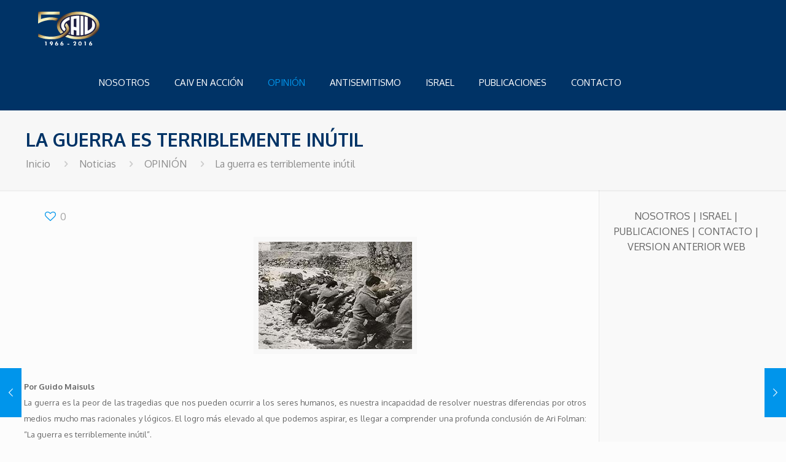

--- FILE ---
content_type: text/html; charset=UTF-8
request_url: https://www.caiv.org/2011/06/22/la-guerra-es-terriblemente-inutil/
body_size: 119723
content:
<!DOCTYPE html>
<html class="no-js" lang="es" itemscope itemtype="https://schema.org/Article">

<!-- head -->
<head>

<!-- meta -->
<meta charset="UTF-8" />
<meta name="viewport" content="width=device-width, initial-scale=1, maximum-scale=1" />
<meta name="description" content=".: Confederación de Asociaciones Israelitas de Venezuela :." />
<link rel="alternate" hreflang="es-es" href="https://www.caiv.org/2011/06/22/la-guerra-es-terriblemente-inutil/" />
<!-- Global site tag (gtag.js) - Google Analytics -->
<script async src="https://www.googletagmanager.com/gtag/js?id=UA-76794811-4"></script>
<script>
  window.dataLayer = window.dataLayer || [];
  function gtag(){dataLayer.push(arguments);}
  gtag('js', new Date());

  gtag('config', 'UA-76794811-4');
</script>
<link rel="shortcut icon" href="https://www.caiv.org/wp-content/uploads/2017/04/logo-caiv.png" />

<!-- wp_head() -->
<title>La guerra es terriblemente inútil &#8211; .: CAIV :.</title>
<!-- script | dynamic -->
<script id="mfn-dnmc-config-js">
//<![CDATA[
window.mfn_ajax = "https://www.caiv.org/wp-admin/admin-ajax.php";
window.mfn = {mobile_init:1240,nicescroll:40,parallax:"translate3d",responsive:1,retina_js:0};
window.mfn_lightbox = {disable:false,disableMobile:false,title:false,};
window.mfn_sliders = {blog:0,clients:0,offer:0,portfolio:0,shop:0,slider:0,testimonials:0};
//]]>
</script>
<meta name='robots' content='max-image-preview:large' />
	<style>img:is([sizes="auto" i], [sizes^="auto," i]) { contain-intrinsic-size: 3000px 1500px }</style>
	<link rel='dns-prefetch' href='//maxcdn.bootstrapcdn.com' />
<link rel='dns-prefetch' href='//fonts.googleapis.com' />
<link rel="alternate" type="application/rss+xml" title=".: CAIV :. &raquo; Feed" href="https://www.caiv.org/feed/" />
<link rel="alternate" type="application/rss+xml" title=".: CAIV :. &raquo; Feed de los comentarios" href="https://www.caiv.org/comments/feed/" />
<link rel="alternate" type="application/rss+xml" title=".: CAIV :. &raquo; Comentario La guerra es terriblemente inútil del feed" href="https://www.caiv.org/2011/06/22/la-guerra-es-terriblemente-inutil/feed/" />
<script type="text/javascript">
/* <![CDATA[ */
window._wpemojiSettings = {"baseUrl":"https:\/\/s.w.org\/images\/core\/emoji\/16.0.1\/72x72\/","ext":".png","svgUrl":"https:\/\/s.w.org\/images\/core\/emoji\/16.0.1\/svg\/","svgExt":".svg","source":{"concatemoji":"https:\/\/www.caiv.org\/wp-includes\/js\/wp-emoji-release.min.js?ver=6.8.3"}};
/*! This file is auto-generated */
!function(s,n){var o,i,e;function c(e){try{var t={supportTests:e,timestamp:(new Date).valueOf()};sessionStorage.setItem(o,JSON.stringify(t))}catch(e){}}function p(e,t,n){e.clearRect(0,0,e.canvas.width,e.canvas.height),e.fillText(t,0,0);var t=new Uint32Array(e.getImageData(0,0,e.canvas.width,e.canvas.height).data),a=(e.clearRect(0,0,e.canvas.width,e.canvas.height),e.fillText(n,0,0),new Uint32Array(e.getImageData(0,0,e.canvas.width,e.canvas.height).data));return t.every(function(e,t){return e===a[t]})}function u(e,t){e.clearRect(0,0,e.canvas.width,e.canvas.height),e.fillText(t,0,0);for(var n=e.getImageData(16,16,1,1),a=0;a<n.data.length;a++)if(0!==n.data[a])return!1;return!0}function f(e,t,n,a){switch(t){case"flag":return n(e,"\ud83c\udff3\ufe0f\u200d\u26a7\ufe0f","\ud83c\udff3\ufe0f\u200b\u26a7\ufe0f")?!1:!n(e,"\ud83c\udde8\ud83c\uddf6","\ud83c\udde8\u200b\ud83c\uddf6")&&!n(e,"\ud83c\udff4\udb40\udc67\udb40\udc62\udb40\udc65\udb40\udc6e\udb40\udc67\udb40\udc7f","\ud83c\udff4\u200b\udb40\udc67\u200b\udb40\udc62\u200b\udb40\udc65\u200b\udb40\udc6e\u200b\udb40\udc67\u200b\udb40\udc7f");case"emoji":return!a(e,"\ud83e\udedf")}return!1}function g(e,t,n,a){var r="undefined"!=typeof WorkerGlobalScope&&self instanceof WorkerGlobalScope?new OffscreenCanvas(300,150):s.createElement("canvas"),o=r.getContext("2d",{willReadFrequently:!0}),i=(o.textBaseline="top",o.font="600 32px Arial",{});return e.forEach(function(e){i[e]=t(o,e,n,a)}),i}function t(e){var t=s.createElement("script");t.src=e,t.defer=!0,s.head.appendChild(t)}"undefined"!=typeof Promise&&(o="wpEmojiSettingsSupports",i=["flag","emoji"],n.supports={everything:!0,everythingExceptFlag:!0},e=new Promise(function(e){s.addEventListener("DOMContentLoaded",e,{once:!0})}),new Promise(function(t){var n=function(){try{var e=JSON.parse(sessionStorage.getItem(o));if("object"==typeof e&&"number"==typeof e.timestamp&&(new Date).valueOf()<e.timestamp+604800&&"object"==typeof e.supportTests)return e.supportTests}catch(e){}return null}();if(!n){if("undefined"!=typeof Worker&&"undefined"!=typeof OffscreenCanvas&&"undefined"!=typeof URL&&URL.createObjectURL&&"undefined"!=typeof Blob)try{var e="postMessage("+g.toString()+"("+[JSON.stringify(i),f.toString(),p.toString(),u.toString()].join(",")+"));",a=new Blob([e],{type:"text/javascript"}),r=new Worker(URL.createObjectURL(a),{name:"wpTestEmojiSupports"});return void(r.onmessage=function(e){c(n=e.data),r.terminate(),t(n)})}catch(e){}c(n=g(i,f,p,u))}t(n)}).then(function(e){for(var t in e)n.supports[t]=e[t],n.supports.everything=n.supports.everything&&n.supports[t],"flag"!==t&&(n.supports.everythingExceptFlag=n.supports.everythingExceptFlag&&n.supports[t]);n.supports.everythingExceptFlag=n.supports.everythingExceptFlag&&!n.supports.flag,n.DOMReady=!1,n.readyCallback=function(){n.DOMReady=!0}}).then(function(){return e}).then(function(){var e;n.supports.everything||(n.readyCallback(),(e=n.source||{}).concatemoji?t(e.concatemoji):e.wpemoji&&e.twemoji&&(t(e.twemoji),t(e.wpemoji)))}))}((window,document),window._wpemojiSettings);
/* ]]> */
</script>
<style id='wp-emoji-styles-inline-css' type='text/css'>

	img.wp-smiley, img.emoji {
		display: inline !important;
		border: none !important;
		box-shadow: none !important;
		height: 1em !important;
		width: 1em !important;
		margin: 0 0.07em !important;
		vertical-align: -0.1em !important;
		background: none !important;
		padding: 0 !important;
	}
</style>
<link rel='stylesheet' id='wp-block-library-css' href='https://www.caiv.org/wp-includes/css/dist/block-library/style.min.css?ver=6.8.3' type='text/css' media='all' />
<style id='classic-theme-styles-inline-css' type='text/css'>
/*! This file is auto-generated */
.wp-block-button__link{color:#fff;background-color:#32373c;border-radius:9999px;box-shadow:none;text-decoration:none;padding:calc(.667em + 2px) calc(1.333em + 2px);font-size:1.125em}.wp-block-file__button{background:#32373c;color:#fff;text-decoration:none}
</style>
<style id='global-styles-inline-css' type='text/css'>
:root{--wp--preset--aspect-ratio--square: 1;--wp--preset--aspect-ratio--4-3: 4/3;--wp--preset--aspect-ratio--3-4: 3/4;--wp--preset--aspect-ratio--3-2: 3/2;--wp--preset--aspect-ratio--2-3: 2/3;--wp--preset--aspect-ratio--16-9: 16/9;--wp--preset--aspect-ratio--9-16: 9/16;--wp--preset--color--black: #000000;--wp--preset--color--cyan-bluish-gray: #abb8c3;--wp--preset--color--white: #ffffff;--wp--preset--color--pale-pink: #f78da7;--wp--preset--color--vivid-red: #cf2e2e;--wp--preset--color--luminous-vivid-orange: #ff6900;--wp--preset--color--luminous-vivid-amber: #fcb900;--wp--preset--color--light-green-cyan: #7bdcb5;--wp--preset--color--vivid-green-cyan: #00d084;--wp--preset--color--pale-cyan-blue: #8ed1fc;--wp--preset--color--vivid-cyan-blue: #0693e3;--wp--preset--color--vivid-purple: #9b51e0;--wp--preset--gradient--vivid-cyan-blue-to-vivid-purple: linear-gradient(135deg,rgba(6,147,227,1) 0%,rgb(155,81,224) 100%);--wp--preset--gradient--light-green-cyan-to-vivid-green-cyan: linear-gradient(135deg,rgb(122,220,180) 0%,rgb(0,208,130) 100%);--wp--preset--gradient--luminous-vivid-amber-to-luminous-vivid-orange: linear-gradient(135deg,rgba(252,185,0,1) 0%,rgba(255,105,0,1) 100%);--wp--preset--gradient--luminous-vivid-orange-to-vivid-red: linear-gradient(135deg,rgba(255,105,0,1) 0%,rgb(207,46,46) 100%);--wp--preset--gradient--very-light-gray-to-cyan-bluish-gray: linear-gradient(135deg,rgb(238,238,238) 0%,rgb(169,184,195) 100%);--wp--preset--gradient--cool-to-warm-spectrum: linear-gradient(135deg,rgb(74,234,220) 0%,rgb(151,120,209) 20%,rgb(207,42,186) 40%,rgb(238,44,130) 60%,rgb(251,105,98) 80%,rgb(254,248,76) 100%);--wp--preset--gradient--blush-light-purple: linear-gradient(135deg,rgb(255,206,236) 0%,rgb(152,150,240) 100%);--wp--preset--gradient--blush-bordeaux: linear-gradient(135deg,rgb(254,205,165) 0%,rgb(254,45,45) 50%,rgb(107,0,62) 100%);--wp--preset--gradient--luminous-dusk: linear-gradient(135deg,rgb(255,203,112) 0%,rgb(199,81,192) 50%,rgb(65,88,208) 100%);--wp--preset--gradient--pale-ocean: linear-gradient(135deg,rgb(255,245,203) 0%,rgb(182,227,212) 50%,rgb(51,167,181) 100%);--wp--preset--gradient--electric-grass: linear-gradient(135deg,rgb(202,248,128) 0%,rgb(113,206,126) 100%);--wp--preset--gradient--midnight: linear-gradient(135deg,rgb(2,3,129) 0%,rgb(40,116,252) 100%);--wp--preset--font-size--small: 13px;--wp--preset--font-size--medium: 20px;--wp--preset--font-size--large: 36px;--wp--preset--font-size--x-large: 42px;--wp--preset--spacing--20: 0.44rem;--wp--preset--spacing--30: 0.67rem;--wp--preset--spacing--40: 1rem;--wp--preset--spacing--50: 1.5rem;--wp--preset--spacing--60: 2.25rem;--wp--preset--spacing--70: 3.38rem;--wp--preset--spacing--80: 5.06rem;--wp--preset--shadow--natural: 6px 6px 9px rgba(0, 0, 0, 0.2);--wp--preset--shadow--deep: 12px 12px 50px rgba(0, 0, 0, 0.4);--wp--preset--shadow--sharp: 6px 6px 0px rgba(0, 0, 0, 0.2);--wp--preset--shadow--outlined: 6px 6px 0px -3px rgba(255, 255, 255, 1), 6px 6px rgba(0, 0, 0, 1);--wp--preset--shadow--crisp: 6px 6px 0px rgba(0, 0, 0, 1);}:where(.is-layout-flex){gap: 0.5em;}:where(.is-layout-grid){gap: 0.5em;}body .is-layout-flex{display: flex;}.is-layout-flex{flex-wrap: wrap;align-items: center;}.is-layout-flex > :is(*, div){margin: 0;}body .is-layout-grid{display: grid;}.is-layout-grid > :is(*, div){margin: 0;}:where(.wp-block-columns.is-layout-flex){gap: 2em;}:where(.wp-block-columns.is-layout-grid){gap: 2em;}:where(.wp-block-post-template.is-layout-flex){gap: 1.25em;}:where(.wp-block-post-template.is-layout-grid){gap: 1.25em;}.has-black-color{color: var(--wp--preset--color--black) !important;}.has-cyan-bluish-gray-color{color: var(--wp--preset--color--cyan-bluish-gray) !important;}.has-white-color{color: var(--wp--preset--color--white) !important;}.has-pale-pink-color{color: var(--wp--preset--color--pale-pink) !important;}.has-vivid-red-color{color: var(--wp--preset--color--vivid-red) !important;}.has-luminous-vivid-orange-color{color: var(--wp--preset--color--luminous-vivid-orange) !important;}.has-luminous-vivid-amber-color{color: var(--wp--preset--color--luminous-vivid-amber) !important;}.has-light-green-cyan-color{color: var(--wp--preset--color--light-green-cyan) !important;}.has-vivid-green-cyan-color{color: var(--wp--preset--color--vivid-green-cyan) !important;}.has-pale-cyan-blue-color{color: var(--wp--preset--color--pale-cyan-blue) !important;}.has-vivid-cyan-blue-color{color: var(--wp--preset--color--vivid-cyan-blue) !important;}.has-vivid-purple-color{color: var(--wp--preset--color--vivid-purple) !important;}.has-black-background-color{background-color: var(--wp--preset--color--black) !important;}.has-cyan-bluish-gray-background-color{background-color: var(--wp--preset--color--cyan-bluish-gray) !important;}.has-white-background-color{background-color: var(--wp--preset--color--white) !important;}.has-pale-pink-background-color{background-color: var(--wp--preset--color--pale-pink) !important;}.has-vivid-red-background-color{background-color: var(--wp--preset--color--vivid-red) !important;}.has-luminous-vivid-orange-background-color{background-color: var(--wp--preset--color--luminous-vivid-orange) !important;}.has-luminous-vivid-amber-background-color{background-color: var(--wp--preset--color--luminous-vivid-amber) !important;}.has-light-green-cyan-background-color{background-color: var(--wp--preset--color--light-green-cyan) !important;}.has-vivid-green-cyan-background-color{background-color: var(--wp--preset--color--vivid-green-cyan) !important;}.has-pale-cyan-blue-background-color{background-color: var(--wp--preset--color--pale-cyan-blue) !important;}.has-vivid-cyan-blue-background-color{background-color: var(--wp--preset--color--vivid-cyan-blue) !important;}.has-vivid-purple-background-color{background-color: var(--wp--preset--color--vivid-purple) !important;}.has-black-border-color{border-color: var(--wp--preset--color--black) !important;}.has-cyan-bluish-gray-border-color{border-color: var(--wp--preset--color--cyan-bluish-gray) !important;}.has-white-border-color{border-color: var(--wp--preset--color--white) !important;}.has-pale-pink-border-color{border-color: var(--wp--preset--color--pale-pink) !important;}.has-vivid-red-border-color{border-color: var(--wp--preset--color--vivid-red) !important;}.has-luminous-vivid-orange-border-color{border-color: var(--wp--preset--color--luminous-vivid-orange) !important;}.has-luminous-vivid-amber-border-color{border-color: var(--wp--preset--color--luminous-vivid-amber) !important;}.has-light-green-cyan-border-color{border-color: var(--wp--preset--color--light-green-cyan) !important;}.has-vivid-green-cyan-border-color{border-color: var(--wp--preset--color--vivid-green-cyan) !important;}.has-pale-cyan-blue-border-color{border-color: var(--wp--preset--color--pale-cyan-blue) !important;}.has-vivid-cyan-blue-border-color{border-color: var(--wp--preset--color--vivid-cyan-blue) !important;}.has-vivid-purple-border-color{border-color: var(--wp--preset--color--vivid-purple) !important;}.has-vivid-cyan-blue-to-vivid-purple-gradient-background{background: var(--wp--preset--gradient--vivid-cyan-blue-to-vivid-purple) !important;}.has-light-green-cyan-to-vivid-green-cyan-gradient-background{background: var(--wp--preset--gradient--light-green-cyan-to-vivid-green-cyan) !important;}.has-luminous-vivid-amber-to-luminous-vivid-orange-gradient-background{background: var(--wp--preset--gradient--luminous-vivid-amber-to-luminous-vivid-orange) !important;}.has-luminous-vivid-orange-to-vivid-red-gradient-background{background: var(--wp--preset--gradient--luminous-vivid-orange-to-vivid-red) !important;}.has-very-light-gray-to-cyan-bluish-gray-gradient-background{background: var(--wp--preset--gradient--very-light-gray-to-cyan-bluish-gray) !important;}.has-cool-to-warm-spectrum-gradient-background{background: var(--wp--preset--gradient--cool-to-warm-spectrum) !important;}.has-blush-light-purple-gradient-background{background: var(--wp--preset--gradient--blush-light-purple) !important;}.has-blush-bordeaux-gradient-background{background: var(--wp--preset--gradient--blush-bordeaux) !important;}.has-luminous-dusk-gradient-background{background: var(--wp--preset--gradient--luminous-dusk) !important;}.has-pale-ocean-gradient-background{background: var(--wp--preset--gradient--pale-ocean) !important;}.has-electric-grass-gradient-background{background: var(--wp--preset--gradient--electric-grass) !important;}.has-midnight-gradient-background{background: var(--wp--preset--gradient--midnight) !important;}.has-small-font-size{font-size: var(--wp--preset--font-size--small) !important;}.has-medium-font-size{font-size: var(--wp--preset--font-size--medium) !important;}.has-large-font-size{font-size: var(--wp--preset--font-size--large) !important;}.has-x-large-font-size{font-size: var(--wp--preset--font-size--x-large) !important;}
:where(.wp-block-post-template.is-layout-flex){gap: 1.25em;}:where(.wp-block-post-template.is-layout-grid){gap: 1.25em;}
:where(.wp-block-columns.is-layout-flex){gap: 2em;}:where(.wp-block-columns.is-layout-grid){gap: 2em;}
:root :where(.wp-block-pullquote){font-size: 1.5em;line-height: 1.6;}
</style>
<link rel='stylesheet' id='contact-form-7-css' href='https://www.caiv.org/wp-content/plugins/contact-form-7/includes/css/styles.css?ver=6.1.4' type='text/css' media='all' />
<link rel='stylesheet' id='rs-plugin-settings-css' href='https://www.caiv.org/wp-content/plugins/revslider/public/assets/css/rs6.css?ver=6.2.1' type='text/css' media='all' />
<style id='rs-plugin-settings-inline-css' type='text/css'>
#rs-demo-id {}
</style>
<link rel='stylesheet' id='smg-css' href='https://www.caiv.org/wp-content/plugins/smg-theme-tools/public/css/smg-public.css?ver=1.0.0' type='text/css' media='all' />
<link rel='stylesheet' id='font-awesome-css' href='//maxcdn.bootstrapcdn.com/font-awesome/4.6.3/css/font-awesome.min.css?ver=4.6.3' type='text/css' media='all' />
<link rel='stylesheet' id='smgdevtools-css' href='https://www.caiv.org/wp-content/plugins/smg-dev-tools/assets/css/public.css?ver=0.5.0' type='text/css' media='all' />
<link rel='stylesheet' id='wordpress-core-css' href='https://www.caiv.org/wp-content/plugins/smg-dev-tools/assets/css/wordpress.css?ver=0.5.0' type='text/css' media='all' />
<link rel='stylesheet' id='mfn-base-css' href='https://www.caiv.org/wp-content/themes/betheme/css/base.css?ver=20.9.5.1' type='text/css' media='all' />
<link rel='stylesheet' id='mfn-layout-css' href='https://www.caiv.org/wp-content/themes/betheme/css/layout.css?ver=20.9.5.1' type='text/css' media='all' />
<link rel='stylesheet' id='mfn-shortcodes-css' href='https://www.caiv.org/wp-content/themes/betheme/css/shortcodes.css?ver=20.9.5.1' type='text/css' media='all' />
<link rel='stylesheet' id='mfn-animations-css' href='https://www.caiv.org/wp-content/themes/betheme/assets/animations/animations.min.css?ver=20.9.5.1' type='text/css' media='all' />
<link rel='stylesheet' id='mfn-jquery-ui-css' href='https://www.caiv.org/wp-content/themes/betheme/assets/ui/jquery.ui.all.css?ver=20.9.5.1' type='text/css' media='all' />
<link rel='stylesheet' id='mfn-jplayer-css' href='https://www.caiv.org/wp-content/themes/betheme/assets/jplayer/css/jplayer.blue.monday.css?ver=20.9.5.1' type='text/css' media='all' />
<link rel='stylesheet' id='mfn-responsive-css' href='https://www.caiv.org/wp-content/themes/betheme/css/responsive.css?ver=20.9.5.1' type='text/css' media='all' />
<link rel='stylesheet' id='Oxygen-css' href='https://fonts.googleapis.com/css?family=Oxygen%3A1%2C300%2C400%2C400italic%2C500%2C700%2C700italic&#038;ver=6.8.3' type='text/css' media='all' />
<link rel='stylesheet' id='style-css' href='https://www.caiv.org/wp-content/themes/betheme-child/style.css?ver=20.9.5.1' type='text/css' media='all' />
<script type="text/javascript" src="https://www.caiv.org/wp-includes/js/jquery/jquery.min.js?ver=3.7.1" id="jquery-core-js"></script>
<script type="text/javascript" src="https://www.caiv.org/wp-includes/js/jquery/jquery-migrate.min.js?ver=3.4.1" id="jquery-migrate-js"></script>
<script type="text/javascript" src="https://www.caiv.org/wp-content/plugins/revslider/public/assets/js/rbtools.min.js?ver=6.0" id="tp-tools-js"></script>
<script type="text/javascript" src="https://www.caiv.org/wp-content/plugins/revslider/public/assets/js/rs6.min.js?ver=6.2.1" id="revmin-js"></script>
<script type="text/javascript" src="https://www.caiv.org/wp-content/plugins/smg-theme-tools/public/js/modernizr.min.js?ver=2.8.3" id="modernizr-js"></script>
<link rel="https://api.w.org/" href="https://www.caiv.org/wp-json/" /><link rel="alternate" title="JSON" type="application/json" href="https://www.caiv.org/wp-json/wp/v2/posts/3195" /><link rel="EditURI" type="application/rsd+xml" title="RSD" href="https://www.caiv.org/xmlrpc.php?rsd" />
<meta name="generator" content="WordPress 6.8.3" />
<link rel="canonical" href="https://www.caiv.org/2011/06/22/la-guerra-es-terriblemente-inutil/" />
<link rel='shortlink' href='https://www.caiv.org/?p=3195' />
<link rel="alternate" title="oEmbed (JSON)" type="application/json+oembed" href="https://www.caiv.org/wp-json/oembed/1.0/embed?url=https%3A%2F%2Fwww.caiv.org%2F2011%2F06%2F22%2Fla-guerra-es-terriblemente-inutil%2F" />
<link rel="alternate" title="oEmbed (XML)" type="text/xml+oembed" href="https://www.caiv.org/wp-json/oembed/1.0/embed?url=https%3A%2F%2Fwww.caiv.org%2F2011%2F06%2F22%2Fla-guerra-es-terriblemente-inutil%2F&#038;format=xml" />
<script>var admin_url = 'https://www.caiv.org/wp-admin/admin-ajax.php';</script>
<!-- style | custom font -->
<style id="mfn-dnmc-font-css">
@font-face{font-family:"iconcaiv";src:;font-weight:normal;font-style:normal}
</style>
<!-- style | background -->
<style id="mfn-dnmc-bg-css">
body:not(.template-slider) #Header_wrapper{background-image:url(https://www.caiv.org/wp-content/uploads/2017/05/avila.jpg);background-repeat:no-repeat;background-position:center top}
</style>
<!-- style | dynamic -->
<style id="mfn-dnmc-style-css">
@media only screen and (min-width: 1240px){body:not(.header-simple) #Top_bar #menu{display:block!important}.tr-menu #Top_bar #menu{background:none!important}#Top_bar .menu > li > ul.mfn-megamenu{width:984px}#Top_bar .menu > li > ul.mfn-megamenu > li{float:left}#Top_bar .menu > li > ul.mfn-megamenu > li.mfn-megamenu-cols-1{width:100%}#Top_bar .menu > li > ul.mfn-megamenu > li.mfn-megamenu-cols-2{width:50%}#Top_bar .menu > li > ul.mfn-megamenu > li.mfn-megamenu-cols-3{width:33.33%}#Top_bar .menu > li > ul.mfn-megamenu > li.mfn-megamenu-cols-4{width:25%}#Top_bar .menu > li > ul.mfn-megamenu > li.mfn-megamenu-cols-5{width:20%}#Top_bar .menu > li > ul.mfn-megamenu > li.mfn-megamenu-cols-6{width:16.66%}#Top_bar .menu > li > ul.mfn-megamenu > li > ul{display:block!important;position:inherit;left:auto;top:auto;border-width:0 1px 0 0}#Top_bar .menu > li > ul.mfn-megamenu > li:last-child > ul{border:0}#Top_bar .menu > li > ul.mfn-megamenu > li > ul li{width:auto}#Top_bar .menu > li > ul.mfn-megamenu a.mfn-megamenu-title{text-transform:uppercase;font-weight:400;background:none}#Top_bar .menu > li > ul.mfn-megamenu a .menu-arrow{display:none}.menuo-right #Top_bar .menu > li > ul.mfn-megamenu{left:auto;right:0}.menuo-right #Top_bar .menu > li > ul.mfn-megamenu-bg{box-sizing:border-box}#Top_bar .menu > li > ul.mfn-megamenu-bg{padding:20px 166px 20px 20px;background-repeat:no-repeat;background-position:right bottom}.rtl #Top_bar .menu > li > ul.mfn-megamenu-bg{padding-left:166px;padding-right:20px;background-position:left bottom}#Top_bar .menu > li > ul.mfn-megamenu-bg > li{background:none}#Top_bar .menu > li > ul.mfn-megamenu-bg > li a{border:none}#Top_bar .menu > li > ul.mfn-megamenu-bg > li > ul{background:none!important;-webkit-box-shadow:0 0 0 0;-moz-box-shadow:0 0 0 0;box-shadow:0 0 0 0}.mm-vertical #Top_bar .container{position:relative;}.mm-vertical #Top_bar .top_bar_left{position:static;}.mm-vertical #Top_bar .menu > li ul{box-shadow:0 0 0 0 transparent!important;background-image:none;}.mm-vertical #Top_bar .menu > li > ul.mfn-megamenu{width:98%!important;margin:0 1%;padding:20px 0;}.mm-vertical.header-plain #Top_bar .menu > li > ul.mfn-megamenu{width:100%!important;margin:0;}.mm-vertical #Top_bar .menu > li > ul.mfn-megamenu > li{display:table-cell;float:none!important;width:10%;padding:0 15px;border-right:1px solid rgba(0, 0, 0, 0.05);}.mm-vertical #Top_bar .menu > li > ul.mfn-megamenu > li:last-child{border-right-width:0}.mm-vertical #Top_bar .menu > li > ul.mfn-megamenu > li.hide-border{border-right-width:0}.mm-vertical #Top_bar .menu > li > ul.mfn-megamenu > li a{border-bottom-width:0;padding:9px 15px;line-height:120%;}.mm-vertical #Top_bar .menu > li > ul.mfn-megamenu a.mfn-megamenu-title{font-weight:700;}.rtl .mm-vertical #Top_bar .menu > li > ul.mfn-megamenu > li:first-child{border-right-width:0}.rtl .mm-vertical #Top_bar .menu > li > ul.mfn-megamenu > li:last-child{border-right-width:1px}.header-plain:not(.menuo-right) #Header .top_bar_left{width:auto!important}.header-stack.header-center #Top_bar #menu{display:inline-block!important}.header-simple #Top_bar #menu{display:none;height:auto;width:300px;bottom:auto;top:100%;right:1px;position:absolute;margin:0}.header-simple #Header a.responsive-menu-toggle{display:block;right:10px}.header-simple #Top_bar #menu > ul{width:100%;float:left}.header-simple #Top_bar #menu ul li{width:100%;padding-bottom:0;border-right:0;position:relative}.header-simple #Top_bar #menu ul li a{padding:0 20px;margin:0;display:block;height:auto;line-height:normal;border:none}.header-simple #Top_bar #menu ul li a:after{display:none}.header-simple #Top_bar #menu ul li a span{border:none;line-height:44px;display:inline;padding:0}.header-simple #Top_bar #menu ul li.submenu .menu-toggle{display:block;position:absolute;right:0;top:0;width:44px;height:44px;line-height:44px;font-size:30px;font-weight:300;text-align:center;cursor:pointer;color:#444;opacity:0.33;}.header-simple #Top_bar #menu ul li.submenu .menu-toggle:after{content:"+"}.header-simple #Top_bar #menu ul li.hover > .menu-toggle:after{content:"-"}.header-simple #Top_bar #menu ul li.hover a{border-bottom:0}.header-simple #Top_bar #menu ul.mfn-megamenu li .menu-toggle{display:none}.header-simple #Top_bar #menu ul li ul{position:relative!important;left:0!important;top:0;padding:0;margin:0!important;width:auto!important;background-image:none}.header-simple #Top_bar #menu ul li ul li{width:100%!important;display:block;padding:0;}.header-simple #Top_bar #menu ul li ul li a{padding:0 20px 0 30px}.header-simple #Top_bar #menu ul li ul li a .menu-arrow{display:none}.header-simple #Top_bar #menu ul li ul li a span{padding:0}.header-simple #Top_bar #menu ul li ul li a span:after{display:none!important}.header-simple #Top_bar .menu > li > ul.mfn-megamenu a.mfn-megamenu-title{text-transform:uppercase;font-weight:400}.header-simple #Top_bar .menu > li > ul.mfn-megamenu > li > ul{display:block!important;position:inherit;left:auto;top:auto}.header-simple #Top_bar #menu ul li ul li ul{border-left:0!important;padding:0;top:0}.header-simple #Top_bar #menu ul li ul li ul li a{padding:0 20px 0 40px}.rtl.header-simple #Top_bar #menu{left:1px;right:auto}.rtl.header-simple #Top_bar a.responsive-menu-toggle{left:10px;right:auto}.rtl.header-simple #Top_bar #menu ul li.submenu .menu-toggle{left:0;right:auto}.rtl.header-simple #Top_bar #menu ul li ul{left:auto!important;right:0!important}.rtl.header-simple #Top_bar #menu ul li ul li a{padding:0 30px 0 20px}.rtl.header-simple #Top_bar #menu ul li ul li ul li a{padding:0 40px 0 20px}.menu-highlight #Top_bar .menu > li{margin:0 2px}.menu-highlight:not(.header-creative) #Top_bar .menu > li > a{margin:20px 0;padding:0;-webkit-border-radius:5px;border-radius:5px}.menu-highlight #Top_bar .menu > li > a:after{display:none}.menu-highlight #Top_bar .menu > li > a span:not(.description){line-height:50px}.menu-highlight #Top_bar .menu > li > a span.description{display:none}.menu-highlight.header-stack #Top_bar .menu > li > a{margin:10px 0!important}.menu-highlight.header-stack #Top_bar .menu > li > a span:not(.description){line-height:40px}.menu-highlight.header-transparent #Top_bar .menu > li > a{margin:5px 0}.menu-highlight.header-simple #Top_bar #menu ul li,.menu-highlight.header-creative #Top_bar #menu ul li{margin:0}.menu-highlight.header-simple #Top_bar #menu ul li > a,.menu-highlight.header-creative #Top_bar #menu ul li > a{-webkit-border-radius:0;border-radius:0}.menu-highlight:not(.header-fixed):not(.header-simple) #Top_bar.is-sticky .menu > li > a{margin:10px 0!important;padding:5px 0!important}.menu-highlight:not(.header-fixed):not(.header-simple) #Top_bar.is-sticky .menu > li > a span{line-height:30px!important}.header-modern.menu-highlight.menuo-right .menu_wrapper{margin-right:20px}.menu-line-below #Top_bar .menu > li > a:after{top:auto;bottom:-4px}.menu-line-below #Top_bar.is-sticky .menu > li > a:after{top:auto;bottom:-4px}.menu-line-below-80 #Top_bar:not(.is-sticky) .menu > li > a:after{height:4px;left:10%;top:50%;margin-top:20px;width:80%}.menu-line-below-80-1 #Top_bar:not(.is-sticky) .menu > li > a:after{height:1px;left:10%;top:50%;margin-top:20px;width:80%}.menu-link-color #Top_bar .menu > li > a:after{display:none!important}.menu-arrow-top #Top_bar .menu > li > a:after{background:none repeat scroll 0 0 rgba(0,0,0,0)!important;border-color:#ccc transparent transparent;border-style:solid;border-width:7px 7px 0;display:block;height:0;left:50%;margin-left:-7px;top:0!important;width:0}.menu-arrow-top.header-transparent #Top_bar .menu > li > a:after,.menu-arrow-top.header-plain #Top_bar .menu > li > a:after{display:none}.menu-arrow-top #Top_bar.is-sticky .menu > li > a:after{top:0!important}.menu-arrow-bottom #Top_bar .menu > li > a:after{background:none!important;border-color:transparent transparent #ccc;border-style:solid;border-width:0 7px 7px;display:block;height:0;left:50%;margin-left:-7px;top:auto;bottom:0;width:0}.menu-arrow-bottom.header-transparent #Top_bar .menu > li > a:after,.menu-arrow-bottom.header-plain #Top_bar .menu > li > a:after{display:none}.menu-arrow-bottom #Top_bar.is-sticky .menu > li > a:after{top:auto;bottom:0}.menuo-no-borders #Top_bar .menu > li > a span:not(.description){border-right-width:0}.menuo-no-borders #Header_creative #Top_bar .menu > li > a span{border-bottom-width:0}.menuo-right #Top_bar .menu_wrapper{float:right}.menuo-right.header-stack:not(.header-center) #Top_bar .menu_wrapper{margin-right:150px}body.header-creative{padding-left:50px}body.header-creative.header-open{padding-left:250px}body.error404,body.under-construction,body.template-blank{padding-left:0!important}.header-creative.footer-fixed #Footer,.header-creative.footer-sliding #Footer,.header-creative.footer-stick #Footer.is-sticky{box-sizing:border-box;padding-left:50px;}.header-open.footer-fixed #Footer,.header-open.footer-sliding #Footer,.header-creative.footer-stick #Footer.is-sticky{padding-left:250px;}.header-rtl.header-creative.footer-fixed #Footer,.header-rtl.header-creative.footer-sliding #Footer,.header-rtl.header-creative.footer-stick #Footer.is-sticky{padding-left:0;padding-right:50px;}.header-rtl.header-open.footer-fixed #Footer,.header-rtl.header-open.footer-sliding #Footer,.header-rtl.header-creative.footer-stick #Footer.is-sticky{padding-right:250px;}#Header_creative{background-color:#fff;position:fixed;width:250px;height:100%;left:-200px;top:0;z-index:9002;-webkit-box-shadow:2px 0 4px 2px rgba(0,0,0,.15);box-shadow:2px 0 4px 2px rgba(0,0,0,.15)}#Header_creative .container{width:100%}#Header_creative .creative-wrapper{opacity:0;margin-right:50px}#Header_creative a.creative-menu-toggle{display:block;width:34px;height:34px;line-height:34px;font-size:22px;text-align:center;position:absolute;top:10px;right:8px;border-radius:3px}.admin-bar #Header_creative a.creative-menu-toggle{top:42px}#Header_creative #Top_bar{position:static;width:100%}#Header_creative #Top_bar .top_bar_left{width:100%!important;float:none}#Header_creative #Top_bar .top_bar_right{width:100%!important;float:none;height:auto;margin-bottom:35px;text-align:center;padding:0 20px;top:0;-webkit-box-sizing:border-box;-moz-box-sizing:border-box;box-sizing:border-box}#Header_creative #Top_bar .top_bar_right:before{display:none}#Header_creative #Top_bar .top_bar_right_wrapper{top:0}#Header_creative #Top_bar .logo{float:none;text-align:center;margin:15px 0}#Header_creative #Top_bar #menu{background-color:transparent}#Header_creative #Top_bar .menu_wrapper{float:none;margin:0 0 30px}#Header_creative #Top_bar .menu > li{width:100%;float:none;position:relative}#Header_creative #Top_bar .menu > li > a{padding:0;text-align:center}#Header_creative #Top_bar .menu > li > a:after{display:none}#Header_creative #Top_bar .menu > li > a span{border-right:0;border-bottom-width:1px;line-height:38px}#Header_creative #Top_bar .menu li ul{left:100%;right:auto;top:0;box-shadow:2px 2px 2px 0 rgba(0,0,0,0.03);-webkit-box-shadow:2px 2px 2px 0 rgba(0,0,0,0.03)}#Header_creative #Top_bar .menu > li > ul.mfn-megamenu{margin:0;width:700px!important;}#Header_creative #Top_bar .menu > li > ul.mfn-megamenu > li > ul{left:0}#Header_creative #Top_bar .menu li ul li a{padding-top:9px;padding-bottom:8px}#Header_creative #Top_bar .menu li ul li ul{top:0}#Header_creative #Top_bar .menu > li > a span.description{display:block;font-size:13px;line-height:28px!important;clear:both}#Header_creative #Top_bar .search_wrapper{left:100%;top:auto;bottom:0}#Header_creative #Top_bar a#header_cart{display:inline-block;float:none;top:3px}#Header_creative #Top_bar a#search_button{display:inline-block;float:none;top:3px}#Header_creative #Top_bar .wpml-languages{display:inline-block;float:none;top:0}#Header_creative #Top_bar .wpml-languages.enabled:hover a.active{padding-bottom:11px}#Header_creative #Top_bar .action_button{display:inline-block;float:none;top:16px;margin:0}#Header_creative #Top_bar .banner_wrapper{display:block;text-align:center}#Header_creative #Top_bar .banner_wrapper img{max-width:100%;height:auto;display:inline-block}#Header_creative #Action_bar{display:none;position:absolute;bottom:0;top:auto;clear:both;padding:0 20px;box-sizing:border-box}#Header_creative #Action_bar .social{float:none;text-align:center;padding:5px 0 15px}#Header_creative #Action_bar .social li{margin-bottom:2px}#Header_creative .social li a{color:rgba(0,0,0,.5)}#Header_creative .social li a:hover{color:#000}#Header_creative .creative-social{position:absolute;bottom:10px;right:0;width:50px}#Header_creative .creative-social li{display:block;float:none;width:100%;text-align:center;margin-bottom:5px}.header-creative .fixed-nav.fixed-nav-prev{margin-left:50px}.header-creative.header-open .fixed-nav.fixed-nav-prev{margin-left:250px}.menuo-last #Header_creative #Top_bar .menu li.last ul{top:auto;bottom:0}.header-open #Header_creative{left:0}.header-open #Header_creative .creative-wrapper{opacity:1;margin:0!important;}.header-open #Header_creative .creative-menu-toggle,.header-open #Header_creative .creative-social{display:none}.header-open #Header_creative #Action_bar{display:block}body.header-rtl.header-creative{padding-left:0;padding-right:50px}.header-rtl #Header_creative{left:auto;right:-200px}.header-rtl.nice-scroll #Header_creative{margin-right:10px}.header-rtl #Header_creative .creative-wrapper{margin-left:50px;margin-right:0}.header-rtl #Header_creative a.creative-menu-toggle{left:8px;right:auto}.header-rtl #Header_creative .creative-social{left:0;right:auto}.header-rtl #Footer #back_to_top.sticky{right:125px}.header-rtl #popup_contact{right:70px}.header-rtl #Header_creative #Top_bar .menu li ul{left:auto;right:100%}.header-rtl #Header_creative #Top_bar .search_wrapper{left:auto;right:100%;}.header-rtl .fixed-nav.fixed-nav-prev{margin-left:0!important}.header-rtl .fixed-nav.fixed-nav-next{margin-right:50px}body.header-rtl.header-creative.header-open{padding-left:0;padding-right:250px!important}.header-rtl.header-open #Header_creative{left:auto;right:0}.header-rtl.header-open #Footer #back_to_top.sticky{right:325px}.header-rtl.header-open #popup_contact{right:270px}.header-rtl.header-open .fixed-nav.fixed-nav-next{margin-right:250px}#Header_creative.active{left:-1px;}.header-rtl #Header_creative.active{left:auto;right:-1px;}#Header_creative.active .creative-wrapper{opacity:1;margin:0}.header-creative .vc_row[data-vc-full-width]{padding-left:50px}.header-creative.header-open .vc_row[data-vc-full-width]{padding-left:250px}.header-open .vc_parallax .vc_parallax-inner { left:auto; width: calc(100% - 250px); }.header-open.header-rtl .vc_parallax .vc_parallax-inner { left:0; right:auto; }#Header_creative.scroll{height:100%;overflow-y:auto}#Header_creative.scroll:not(.dropdown) .menu li ul{display:none!important}#Header_creative.scroll #Action_bar{position:static}#Header_creative.dropdown{outline:none}#Header_creative.dropdown #Top_bar .menu_wrapper{float:left}#Header_creative.dropdown #Top_bar #menu ul li{position:relative;float:left}#Header_creative.dropdown #Top_bar #menu ul li a:after{display:none}#Header_creative.dropdown #Top_bar #menu ul li a span{line-height:38px;padding:0}#Header_creative.dropdown #Top_bar #menu ul li.submenu .menu-toggle{display:block;position:absolute;right:0;top:0;width:38px;height:38px;line-height:38px;font-size:26px;font-weight:300;text-align:center;cursor:pointer;color:#444;opacity:0.33;}#Header_creative.dropdown #Top_bar #menu ul li.submenu .menu-toggle:after{content:"+"}#Header_creative.dropdown #Top_bar #menu ul li.hover > .menu-toggle:after{content:"-"}#Header_creative.dropdown #Top_bar #menu ul li.hover a{border-bottom:0}#Header_creative.dropdown #Top_bar #menu ul.mfn-megamenu li .menu-toggle{display:none}#Header_creative.dropdown #Top_bar #menu ul li ul{position:relative!important;left:0!important;top:0;padding:0;margin-left:0!important;width:auto!important;background-image:none}#Header_creative.dropdown #Top_bar #menu ul li ul li{width:100%!important}#Header_creative.dropdown #Top_bar #menu ul li ul li a{padding:0 10px;text-align:center}#Header_creative.dropdown #Top_bar #menu ul li ul li a .menu-arrow{display:none}#Header_creative.dropdown #Top_bar #menu ul li ul li a span{padding:0}#Header_creative.dropdown #Top_bar #menu ul li ul li a span:after{display:none!important}#Header_creative.dropdown #Top_bar .menu > li > ul.mfn-megamenu a.mfn-megamenu-title{text-transform:uppercase;font-weight:400}#Header_creative.dropdown #Top_bar .menu > li > ul.mfn-megamenu > li > ul{display:block!important;position:inherit;left:auto;top:auto}#Header_creative.dropdown #Top_bar #menu ul li ul li ul{border-left:0!important;padding:0;top:0}#Header_creative{transition: left .5s ease-in-out, right .5s ease-in-out;}#Header_creative .creative-wrapper{transition: opacity .5s ease-in-out, margin 0s ease-in-out .5s;}#Header_creative.active .creative-wrapper{transition: opacity .5s ease-in-out, margin 0s ease-in-out;}}@media only screen and (min-width: 1240px){#Top_bar.is-sticky{position:fixed!important;width:100%;left:0;top:-60px;height:60px;z-index:701;background:#fff;opacity:.97;filter:alpha(opacity = 97);-webkit-box-shadow:0 2px 5px 0 rgba(0,0,0,0.1);-moz-box-shadow:0 2px 5px 0 rgba(0,0,0,0.1);box-shadow:0 2px 5px 0 rgba(0,0,0,0.1)}.layout-boxed.header-boxed #Top_bar.is-sticky{max-width:1240px;left:50%;-webkit-transform:translateX(-50%);transform:translateX(-50%)}.layout-boxed.header-boxed.nice-scroll #Top_bar.is-sticky{margin-left:-5px}#Top_bar.is-sticky .top_bar_left,#Top_bar.is-sticky .top_bar_right,#Top_bar.is-sticky .top_bar_right:before{background:none}#Top_bar.is-sticky .top_bar_right{top:-4px;height:auto;}#Top_bar.is-sticky .top_bar_right_wrapper{top:15px}.header-plain #Top_bar.is-sticky .top_bar_right_wrapper{top:0}#Top_bar.is-sticky .logo{width:auto;margin:0 30px 0 20px;padding:0}#Top_bar.is-sticky #logo{padding:5px 0!important;height:50px!important;line-height:50px!important}.logo-no-sticky-padding #Top_bar.is-sticky #logo{height:60px!important;line-height:60px!important}#Top_bar.is-sticky #logo img.logo-main{display:none}#Top_bar.is-sticky #logo img.logo-sticky{display:inline;max-height:35px;}#Top_bar.is-sticky .menu_wrapper{clear:none}#Top_bar.is-sticky .menu_wrapper .menu > li > a{padding:15px 0}#Top_bar.is-sticky .menu > li > a,#Top_bar.is-sticky .menu > li > a span{line-height:30px}#Top_bar.is-sticky .menu > li > a:after{top:auto;bottom:-4px}#Top_bar.is-sticky .menu > li > a span.description{display:none}#Top_bar.is-sticky .secondary_menu_wrapper,#Top_bar.is-sticky .banner_wrapper{display:none}.header-overlay #Top_bar.is-sticky{display:none}.sticky-dark #Top_bar.is-sticky{background:rgba(0,0,0,.8)}.sticky-dark #Top_bar.is-sticky #menu{background:rgba(0,0,0,.8)}.sticky-dark #Top_bar.is-sticky .menu > li > a{color:#fff}.sticky-dark #Top_bar.is-sticky .top_bar_right a{color:rgba(255,255,255,.5)}.sticky-dark #Top_bar.is-sticky .wpml-languages a.active,.sticky-dark #Top_bar.is-sticky .wpml-languages ul.wpml-lang-dropdown{background:rgba(0,0,0,0.3);border-color:rgba(0,0,0,0.1)}}@media only screen and (min-width: 768px) and (max-width: 1240px){.header_placeholder{height:0!important}}@media only screen and (max-width: 1239px){#Top_bar #menu{display:none;height:auto;width:300px;bottom:auto;top:100%;right:1px;position:absolute;margin:0}#Top_bar a.responsive-menu-toggle{display:block}#Top_bar #menu > ul{width:100%;float:left}#Top_bar #menu ul li{width:100%;padding-bottom:0;border-right:0;position:relative}#Top_bar #menu ul li a{padding:0 25px;margin:0;display:block;height:auto;line-height:normal;border:none}#Top_bar #menu ul li a:after{display:none}#Top_bar #menu ul li a span{border:none;line-height:44px;display:inline;padding:0}#Top_bar #menu ul li a span.description{margin:0 0 0 5px}#Top_bar #menu ul li.submenu .menu-toggle{display:block;position:absolute;right:15px;top:0;width:44px;height:44px;line-height:44px;font-size:30px;font-weight:300;text-align:center;cursor:pointer;color:#444;opacity:0.33;}#Top_bar #menu ul li.submenu .menu-toggle:after{content:"+"}#Top_bar #menu ul li.hover > .menu-toggle:after{content:"-"}#Top_bar #menu ul li.hover a{border-bottom:0}#Top_bar #menu ul li a span:after{display:none!important}#Top_bar #menu ul.mfn-megamenu li .menu-toggle{display:none}#Top_bar #menu ul li ul{position:relative!important;left:0!important;top:0;padding:0;margin-left:0!important;width:auto!important;background-image:none!important;box-shadow:0 0 0 0 transparent!important;-webkit-box-shadow:0 0 0 0 transparent!important}#Top_bar #menu ul li ul li{width:100%!important}#Top_bar #menu ul li ul li a{padding:0 20px 0 35px}#Top_bar #menu ul li ul li a .menu-arrow{display:none}#Top_bar #menu ul li ul li a span{padding:0}#Top_bar #menu ul li ul li a span:after{display:none!important}#Top_bar .menu > li > ul.mfn-megamenu a.mfn-megamenu-title{text-transform:uppercase;font-weight:400}#Top_bar .menu > li > ul.mfn-megamenu > li > ul{display:block!important;position:inherit;left:auto;top:auto}#Top_bar #menu ul li ul li ul{border-left:0!important;padding:0;top:0}#Top_bar #menu ul li ul li ul li a{padding:0 20px 0 45px}.rtl #Top_bar #menu{left:1px;right:auto}.rtl #Top_bar a.responsive-menu-toggle{left:20px;right:auto}.rtl #Top_bar #menu ul li.submenu .menu-toggle{left:15px;right:auto;border-left:none;border-right:1px solid #eee}.rtl #Top_bar #menu ul li ul{left:auto!important;right:0!important}.rtl #Top_bar #menu ul li ul li a{padding:0 30px 0 20px}.rtl #Top_bar #menu ul li ul li ul li a{padding:0 40px 0 20px}.header-stack .menu_wrapper a.responsive-menu-toggle{position:static!important;margin:11px 0!important}.header-stack .menu_wrapper #menu{left:0;right:auto}.rtl.header-stack #Top_bar #menu{left:auto;right:0}.admin-bar #Header_creative{top:32px}.header-creative.layout-boxed{padding-top:85px}.header-creative.layout-full-width #Wrapper{padding-top:60px}#Header_creative{position:fixed;width:100%;left:0!important;top:0;z-index:1001}#Header_creative .creative-wrapper{display:block!important;opacity:1!important}#Header_creative .creative-menu-toggle,#Header_creative .creative-social{display:none!important;opacity:1!important;filter:alpha(opacity=100)!important}#Header_creative #Top_bar{position:static;width:100%}#Header_creative #Top_bar #logo{height:50px;line-height:50px;padding:5px 0}#Header_creative #Top_bar #logo img.logo-sticky{max-height:40px!important}#Header_creative #logo img.logo-main{display:none}#Header_creative #logo img.logo-sticky{display:inline-block}.logo-no-sticky-padding #Header_creative #Top_bar #logo{height:60px;line-height:60px;padding:0}.logo-no-sticky-padding #Header_creative #Top_bar #logo img.logo-sticky{max-height:60px!important}#Header_creative #Action_bar{display:none}#Header_creative #Top_bar .top_bar_right{height:60px;top:0}#Header_creative #Top_bar .top_bar_right:before{display:none}#Header_creative #Top_bar .top_bar_right_wrapper{top:0;padding-top:9px}#Header_creative.scroll{overflow:visible!important}}#Header_wrapper, #Intro {background-color: #003366;}#Subheader {background-color: rgba(247, 247, 247, 1);}.header-classic #Action_bar, .header-fixed #Action_bar, .header-plain #Action_bar, .header-split #Action_bar, .header-stack #Action_bar {background-color: #292b33;}#Sliding-top {background-color: #545454;}#Sliding-top a.sliding-top-control {border-right-color: #545454;}#Sliding-top.st-center a.sliding-top-control,#Sliding-top.st-left a.sliding-top-control {border-top-color: #545454;}#Footer {background-color: #003366;}body, ul.timeline_items, .icon_box a .desc, .icon_box a:hover .desc, .feature_list ul li a, .list_item a, .list_item a:hover,.widget_recent_entries ul li a, .flat_box a, .flat_box a:hover, .story_box .desc, .content_slider.carouselul li a .title,.content_slider.flat.description ul li .desc, .content_slider.flat.description ul li a .desc, .post-nav.minimal a i {color: #666666;}.post-nav.minimal a svg {fill: #666666;}.themecolor, .opening_hours .opening_hours_wrapper li span, .fancy_heading_icon .icon_top,.fancy_heading_arrows .icon-right-dir, .fancy_heading_arrows .icon-left-dir, .fancy_heading_line .title,.button-love a.mfn-love, .format-link .post-title .icon-link, .pager-single > span, .pager-single a:hover,.widget_meta ul, .widget_pages ul, .widget_rss ul, .widget_mfn_recent_comments ul li:after, .widget_archive ul,.widget_recent_comments ul li:after, .widget_nav_menu ul, .woocommerce ul.products li.product .price, .shop_slider .shop_slider_ul li .item_wrapper .price,.woocommerce-page ul.products li.product .price, .widget_price_filter .price_label .from, .widget_price_filter .price_label .to,.woocommerce ul.product_list_widget li .quantity .amount, .woocommerce .product div.entry-summary .price, .woocommerce .star-rating span,#Error_404 .error_pic i, .style-simple #Filters .filters_wrapper ul li a:hover, .style-simple #Filters .filters_wrapper ul li.current-cat a,.style-simple .quick_fact .title {color: #0095eb;}.themebg,#comments .commentlist > li .reply a.comment-reply-link,#Filters .filters_wrapper ul li a:hover,#Filters .filters_wrapper ul li.current-cat a,.fixed-nav .arrow,.offer_thumb .slider_pagination a:before,.offer_thumb .slider_pagination a.selected:after,.pager .pages a:hover,.pager .pages a.active,.pager .pages span.page-numbers.current,.pager-single span:after,.portfolio_group.exposure .portfolio-item .desc-inner .line,.Recent_posts ul li .desc:after,.Recent_posts ul li .photo .c,.slider_pagination a.selected,.slider_pagination .slick-active a,.slider_pagination a.selected:after,.slider_pagination .slick-active a:after,.testimonials_slider .slider_images,.testimonials_slider .slider_images a:after,.testimonials_slider .slider_images:before,#Top_bar a#header_cart span,.widget_categories ul,.widget_mfn_menu ul li a:hover,.widget_mfn_menu ul li.current-menu-item:not(.current-menu-ancestor) > a,.widget_mfn_menu ul li.current_page_item:not(.current_page_ancestor) > a,.widget_product_categories ul,.widget_recent_entries ul li:after,.woocommerce-account table.my_account_orders .order-number a,.woocommerce-MyAccount-navigation ul li.is-active a,.style-simple .accordion .question:after,.style-simple .faq .question:after,.style-simple .icon_box .desc_wrapper .title:before,.style-simple #Filters .filters_wrapper ul li a:after,.style-simple .article_box .desc_wrapper p:after,.style-simple .sliding_box .desc_wrapper:after,.style-simple .trailer_box:hover .desc,.tp-bullets.simplebullets.round .bullet.selected,.tp-bullets.simplebullets.round .bullet.selected:after,.tparrows.default,.tp-bullets.tp-thumbs .bullet.selected:after{background-color: #0095eb;}.Latest_news ul li .photo, .Recent_posts.blog_news ul li .photo, .style-simple .opening_hours .opening_hours_wrapper li label,.style-simple .timeline_items li:hover h3, .style-simple .timeline_items li:nth-child(even):hover h3,.style-simple .timeline_items li:hover .desc, .style-simple .timeline_items li:nth-child(even):hover,.style-simple .offer_thumb .slider_pagination a.selected {border-color: #0095eb;}a {color: #666666;}a:hover {color: #007cc3;}*::-moz-selection {background-color: #0095eb;color: white;}*::selection {background-color: #0095eb;color: white;}.blockquote p.author span, .counter .desc_wrapper .title, .article_box .desc_wrapper p, .team .desc_wrapper p.subtitle,.pricing-box .plan-header p.subtitle, .pricing-box .plan-header .price sup.period, .chart_box p, .fancy_heading .inside,.fancy_heading_line .slogan, .post-meta, .post-meta a, .post-footer, .post-footer a span.label, .pager .pages a, .button-love a .label,.pager-single a, #comments .commentlist > li .comment-author .says, .fixed-nav .desc .date, .filters_buttons li.label, .Recent_posts ul li a .desc .date,.widget_recent_entries ul li .post-date, .tp_recent_tweets .twitter_time, .widget_price_filter .price_label, .shop-filters .woocommerce-result-count,.woocommerce ul.product_list_widget li .quantity, .widget_shopping_cart ul.product_list_widget li dl, .product_meta .posted_in,.woocommerce .shop_table .product-name .variation > dd, .shipping-calculator-button:after,.shop_slider .shop_slider_ul li .item_wrapper .price del,.testimonials_slider .testimonials_slider_ul li .author span, .testimonials_slider .testimonials_slider_ul li .author span a, .Latest_news ul li .desc_footer,.share-simple-wrapper .icons a {color: #a8a8a8;}h1, h1 a, h1 a:hover, .text-logo #logo { color: #073e71; }h2, h2 a, h2 a:hover { color: #073e71; }h3, h3 a, h3 a:hover { color: #073e71; }h4, h4 a, h4 a:hover, .style-simple .sliding_box .desc_wrapper h4 { color: #073e71; }h5, h5 a, h5 a:hover { color: #073e71; }h6, h6 a, h6 a:hover,a.content_link .title { color: #073e71; }.dropcap, .highlight:not(.highlight_image) {background-color: #0095eb;}a.button, a.tp-button {background-color: #f7f7f7;color: #747474;}.button-stroke a.button, .button-stroke a.button .button_icon i, .button-stroke a.tp-button {border-color: #f7f7f7;color: #747474;}.button-stroke a:hover.button, .button-stroke a:hover.tp-button {background-color: #f7f7f7 !important;color: #fff;}a.button_theme, a.tp-button.button_theme,button, input[type="submit"], input[type="reset"], input[type="button"] {background-color: #0095eb;color: #ffffff;}.button-stroke a.button.button_theme,.button-stroke a.button.button_theme .button_icon i, .button-stroke a.tp-button.button_theme,.button-stroke button, .button-stroke input[type="submit"], .button-stroke input[type="reset"], .button-stroke input[type="button"] {border-color: #0095eb;color: #0095eb !important;}.button-stroke a.button.button_theme:hover, .button-stroke a.tp-button.button_theme:hover,.button-stroke button:hover, .button-stroke input[type="submit"]:hover, .button-stroke input[type="reset"]:hover, .button-stroke input[type="button"]:hover {background-color: #0095eb !important;color: #ffffff !important;}a.mfn-link {color: #686e73;}a.mfn-link-2 span, a:hover.mfn-link-2 span:before, a.hover.mfn-link-2 span:before, a.mfn-link-5 span, a.mfn-link-8:after, a.mfn-link-8:before {background: #0095eb;}a:hover.mfn-link {color: #0095eb;}a.mfn-link-2 span:before, a:hover.mfn-link-4:before, a:hover.mfn-link-4:after, a.hover.mfn-link-4:before, a.hover.mfn-link-4:after, a.mfn-link-5:before, a.mfn-link-7:after, a.mfn-link-7:before {background: #007cc3;}a.mfn-link-6:before {border-bottom-color: #007cc3;}.woocommerce #respond input#submit,.woocommerce a.button,.woocommerce button.button,.woocommerce input.button,.woocommerce #respond input#submit:hover,.woocommerce a.button:hover,.woocommerce button.button:hover,.woocommerce input.button:hover{background-color: #0095eb;color: #fff;}.woocommerce #respond input#submit.alt,.woocommerce a.button.alt,.woocommerce button.button.alt,.woocommerce input.button.alt,.woocommerce #respond input#submit.alt:hover,.woocommerce a.button.alt:hover,.woocommerce button.button.alt:hover,.woocommerce input.button.alt:hover{background-color: #0095eb;color: #fff;}.woocommerce #respond input#submit.disabled,.woocommerce #respond input#submit:disabled,.woocommerce #respond input#submit[disabled]:disabled,.woocommerce a.button.disabled,.woocommerce a.button:disabled,.woocommerce a.button[disabled]:disabled,.woocommerce button.button.disabled,.woocommerce button.button:disabled,.woocommerce button.button[disabled]:disabled,.woocommerce input.button.disabled,.woocommerce input.button:disabled,.woocommerce input.button[disabled]:disabled{background-color: #0095eb;color: #fff;}.woocommerce #respond input#submit.disabled:hover,.woocommerce #respond input#submit:disabled:hover,.woocommerce #respond input#submit[disabled]:disabled:hover,.woocommerce a.button.disabled:hover,.woocommerce a.button:disabled:hover,.woocommerce a.button[disabled]:disabled:hover,.woocommerce button.button.disabled:hover,.woocommerce button.button:disabled:hover,.woocommerce button.button[disabled]:disabled:hover,.woocommerce input.button.disabled:hover,.woocommerce input.button:disabled:hover,.woocommerce input.button[disabled]:disabled:hover{background-color: #0095eb;color: #fff;}.button-stroke.woocommerce-page #respond input#submit,.button-stroke.woocommerce-page a.button,.button-stroke.woocommerce-page button.button,.button-stroke.woocommerce-page input.button{border: 2px solid #0095eb !important;color: #0095eb !important;}.button-stroke.woocommerce-page #respond input#submit:hover,.button-stroke.woocommerce-page a.button:hover,.button-stroke.woocommerce-page button.button:hover,.button-stroke.woocommerce-page input.button:hover{background-color: #0095eb !important;color: #fff !important;}.column_column ul, .column_column ol, .the_content_wrapper ul, .the_content_wrapper ol {color: #737E86;}.hr_color, .hr_color hr, .hr_dots span {color: #0095eb;background: #0095eb;}.hr_zigzag i {color: #0095eb;}.highlight-left:after,.highlight-right:after {background: #ffffff;}@media only screen and (max-width: 767px) {.highlight-left .wrap:first-child,.highlight-right .wrap:last-child {background: #ffffff;}}#Header .top_bar_left, .header-classic #Top_bar, .header-plain #Top_bar, .header-stack #Top_bar, .header-split #Top_bar,.header-fixed #Top_bar, .header-below #Top_bar, #Header_creative, #Top_bar #menu, .sticky-tb-color #Top_bar.is-sticky {background-color: #003366;}#Top_bar .wpml-languages a.active, #Top_bar .wpml-languages ul.wpml-lang-dropdown {background-color: #003366;}#Top_bar .top_bar_right:before {background-color: #e3e3e3;}#Header .top_bar_right {background-color: #003366;}#Top_bar .top_bar_right a:not(.action_button) {color: #333333;}a.action_button{background-color: #f7f7f7;color: #747474;}.button-stroke a.action_button{border-color: #f7f7f7;}.button-stroke a.action_button:hover{background-color: #f7f7f7!important;}#Top_bar .menu > li > a,#Top_bar #menu ul li.submenu .menu-toggle {color: #ffffff;}#Top_bar .menu > li.current-menu-item > a,#Top_bar .menu > li.current_page_item > a,#Top_bar .menu > li.current-menu-parent > a,#Top_bar .menu > li.current-page-parent > a,#Top_bar .menu > li.current-menu-ancestor > a,#Top_bar .menu > li.current-page-ancestor > a,#Top_bar .menu > li.current_page_ancestor > a,#Top_bar .menu > li.hover > a {color: #0095eb;}#Top_bar .menu > li a:after {background: #0095eb;}.menuo-arrows #Top_bar .menu > li.submenu > a > span:not(.description)::after {border-top-color: #ffffff;}#Top_bar .menu > li.current-menu-item.submenu > a > span:not(.description)::after,#Top_bar .menu > li.current_page_item.submenu > a > span:not(.description)::after,#Top_bar .menu > li.current-menu-parent.submenu > a > span:not(.description)::after,#Top_bar .menu > li.current-page-parent.submenu > a > span:not(.description)::after,#Top_bar .menu > li.current-menu-ancestor.submenu > a > span:not(.description)::after,#Top_bar .menu > li.current-page-ancestor.submenu > a > span:not(.description)::after,#Top_bar .menu > li.current_page_ancestor.submenu > a > span:not(.description)::after,#Top_bar .menu > li.hover.submenu > a > span:not(.description)::after {border-top-color: #0095eb;}.menu-highlight #Top_bar #menu > ul > li.current-menu-item > a,.menu-highlight #Top_bar #menu > ul > li.current_page_item > a,.menu-highlight #Top_bar #menu > ul > li.current-menu-parent > a,.menu-highlight #Top_bar #menu > ul > li.current-page-parent > a,.menu-highlight #Top_bar #menu > ul > li.current-menu-ancestor > a,.menu-highlight #Top_bar #menu > ul > li.current-page-ancestor > a,.menu-highlight #Top_bar #menu > ul > li.current_page_ancestor > a,.menu-highlight #Top_bar #menu > ul > li.hover > a {background: #F2F2F2;}.menu-arrow-bottom #Top_bar .menu > li > a:after { border-bottom-color: #0095eb;}.menu-arrow-top #Top_bar .menu > li > a:after {border-top-color: #0095eb;}.header-plain #Top_bar .menu > li.current-menu-item > a,.header-plain #Top_bar .menu > li.current_page_item > a,.header-plain #Top_bar .menu > li.current-menu-parent > a,.header-plain #Top_bar .menu > li.current-page-parent > a,.header-plain #Top_bar .menu > li.current-menu-ancestor > a,.header-plain #Top_bar .menu > li.current-page-ancestor > a,.header-plain #Top_bar .menu > li.current_page_ancestor > a,.header-plain #Top_bar .menu > li.hover > a,.header-plain #Top_bar a:hover#header_cart,.header-plain #Top_bar a:hover#search_button,.header-plain #Top_bar .wpml-languages:hover,.header-plain #Top_bar .wpml-languages ul.wpml-lang-dropdown {background: #F2F2F2;color: #0095eb;}.header-plain #Top_bar,.header-plain #Top_bar .menu > li > a span:not(.description),.header-plain #Top_bar a#header_cart,.header-plain #Top_bar a#search_button,.header-plain #Top_bar .wpml-languages,.header-plain #Top_bar a.action_button {border-color: #F2F2F2;}#Top_bar .menu > li ul {background-color: #0095eb;}#Top_bar .menu > li ul li a {color: #ffffff;}#Top_bar .menu > li ul li a:hover,#Top_bar .menu > li ul li.hover > a {color: #f2f2f2;}#Top_bar .search_wrapper {background: #0095eb;}.overlay-menu-toggle {color: #0095eb !important;background: transparent;}#Overlay {background: rgba(0, 149, 235, 0.95);}#overlay-menu ul li a, .header-overlay .overlay-menu-toggle.focus {color: #FFFFFF;}#overlay-menu ul li.current-menu-item > a,#overlay-menu ul li.current_page_item > a,#overlay-menu ul li.current-menu-parent > a,#overlay-menu ul li.current-page-parent > a,#overlay-menu ul li.current-menu-ancestor > a,#overlay-menu ul li.current-page-ancestor > a,#overlay-menu ul li.current_page_ancestor > a {color: #B1DCFB;}#Top_bar .responsive-menu-toggle,#Header_creative .creative-menu-toggle,#Header_creative .responsive-menu-toggle {color: #0095eb;background: transparent;}#Side_slide{background-color: #191919;border-color: #191919; }#Side_slide,#Side_slide .search-wrapper input.field,#Side_slide a:not(.action_button),#Side_slide #menu ul li.submenu .menu-toggle{color: #A6A6A6;}#Side_slide a:not(.action_button):hover,#Side_slide a.active,#Side_slide #menu ul li.hover > .menu-toggle{color: #FFFFFF;}#Side_slide #menu ul li.current-menu-item > a,#Side_slide #menu ul li.current_page_item > a,#Side_slide #menu ul li.current-menu-parent > a,#Side_slide #menu ul li.current-page-parent > a,#Side_slide #menu ul li.current-menu-ancestor > a,#Side_slide #menu ul li.current-page-ancestor > a,#Side_slide #menu ul li.current_page_ancestor > a,#Side_slide #menu ul li.hover > a,#Side_slide #menu ul li:hover > a{color: #FFFFFF;}#Action_bar .contact_details{color: #bbbbbb}#Action_bar .contact_details a{color: #0095eb}#Action_bar .contact_details a:hover{color: #007cc3}#Action_bar .social li a,#Header_creative .social li a,#Action_bar .social-menu a{color: #bbbbbb}#Action_bar .social li a:hover,#Header_creative .social li a:hover,#Action_bar .social-menu a:hover{color: #FFFFFF}#Subheader .title{color: #444444;}#Subheader ul.breadcrumbs li, #Subheader ul.breadcrumbs li a{color: rgba(68, 68, 68, 0.6);}#Footer, #Footer .widget_recent_entries ul li a {color: #cccccc;}#Footer a {color: #ffffff;}#Footer a:hover {color: #007cc3;}#Footer h1, #Footer h1 a, #Footer h1 a:hover,#Footer h2, #Footer h2 a, #Footer h2 a:hover,#Footer h3, #Footer h3 a, #Footer h3 a:hover,#Footer h4, #Footer h4 a, #Footer h4 a:hover,#Footer h5, #Footer h5 a, #Footer h5 a:hover,#Footer h6, #Footer h6 a, #Footer h6 a:hover {color: #ffffff;}#Footer .themecolor, #Footer .widget_meta ul, #Footer .widget_pages ul, #Footer .widget_rss ul, #Footer .widget_mfn_recent_comments ul li:after, #Footer .widget_archive ul,#Footer .widget_recent_comments ul li:after, #Footer .widget_nav_menu ul, #Footer .widget_price_filter .price_label .from, #Footer .widget_price_filter .price_label .to,#Footer .star-rating span {color: #0095eb;}#Footer .themebg, #Footer .widget_categories ul, #Footer .Recent_posts ul li .desc:after, #Footer .Recent_posts ul li .photo .c,#Footer .widget_recent_entries ul li:after, #Footer .widget_mfn_menu ul li a:hover, #Footer .widget_product_categories ul {background-color: #0095eb;}#Footer .Recent_posts ul li a .desc .date, #Footer .widget_recent_entries ul li .post-date, #Footer .tp_recent_tweets .twitter_time,#Footer .widget_price_filter .price_label, #Footer .shop-filters .woocommerce-result-count, #Footer ul.product_list_widget li .quantity,#Footer .widget_shopping_cart ul.product_list_widget li dl {color: #a8a8a8;}#Footer .footer_copy .social li a,#Footer .footer_copy .social-menu a{color: #65666C;}#Footer .footer_copy .social li a:hover,#Footer .footer_copy .social-menu a:hover{color: #ffffff;}a#back_to_top.button.button_js,#popup_contact > a.button{color: #65666C;background:transparent;-webkit-box-shadow:none;box-shadow:none;}a#back_to_top.button.button_js:after,#popup_contact > a.button:after{display:none;}#Sliding-top, #Sliding-top .widget_recent_entries ul li a {color: #cccccc;}#Sliding-top a {color: #0095eb;}#Sliding-top a:hover {color: #007cc3;}#Sliding-top h1, #Sliding-top h1 a, #Sliding-top h1 a:hover,#Sliding-top h2, #Sliding-top h2 a, #Sliding-top h2 a:hover,#Sliding-top h3, #Sliding-top h3 a, #Sliding-top h3 a:hover,#Sliding-top h4, #Sliding-top h4 a, #Sliding-top h4 a:hover,#Sliding-top h5, #Sliding-top h5 a, #Sliding-top h5 a:hover,#Sliding-top h6, #Sliding-top h6 a, #Sliding-top h6 a:hover {color: #ffffff;}#Sliding-top .themecolor, #Sliding-top .widget_meta ul, #Sliding-top .widget_pages ul, #Sliding-top .widget_rss ul, #Sliding-top .widget_mfn_recent_comments ul li:after, #Sliding-top .widget_archive ul,#Sliding-top .widget_recent_comments ul li:after, #Sliding-top .widget_nav_menu ul, #Sliding-top .widget_price_filter .price_label .from, #Sliding-top .widget_price_filter .price_label .to,#Sliding-top .star-rating span {color: #0095eb;}#Sliding-top .themebg, #Sliding-top .widget_categories ul, #Sliding-top .Recent_posts ul li .desc:after, #Sliding-top .Recent_posts ul li .photo .c,#Sliding-top .widget_recent_entries ul li:after, #Sliding-top .widget_mfn_menu ul li a:hover, #Sliding-top .widget_product_categories ul {background-color: #0095eb;}#Sliding-top .Recent_posts ul li a .desc .date, #Sliding-top .widget_recent_entries ul li .post-date, #Sliding-top .tp_recent_tweets .twitter_time,#Sliding-top .widget_price_filter .price_label, #Sliding-top .shop-filters .woocommerce-result-count, #Sliding-top ul.product_list_widget li .quantity,#Sliding-top .widget_shopping_cart ul.product_list_widget li dl {color: #a8a8a8;}blockquote, blockquote a, blockquote a:hover {color: #444444;}.image_frame .image_wrapper .image_links,.portfolio_group.masonry-hover .portfolio-item .masonry-hover-wrapper .hover-desc {background: rgba(0, 149, 235, 0.8);}.masonry.tiles .post-item .post-desc-wrapper .post-desc .post-title:after,.masonry.tiles .post-item.no-img,.masonry.tiles .post-item.format-quote,.blog-teaser li .desc-wrapper .desc .post-title:after,.blog-teaser li.no-img,.blog-teaser li.format-quote {background: #0095eb;}.image_frame .image_wrapper .image_links a {color: #ffffff;}.image_frame .image_wrapper .image_links a:hover {background: #ffffff;color: #0095eb;}.image_frame {border-color: #f8f8f8;}.image_frame .image_wrapper .mask::after {background: rgba(255, 255, 255, 0.4);}.sliding_box .desc_wrapper {background: #0095eb;}.sliding_box .desc_wrapper:after {border-bottom-color: #0095eb;}.counter .icon_wrapper i {color: #0095eb;}.quick_fact .number-wrapper {color: #0095eb;}.progress_bars .bars_list li .bar .progress {background-color: #0095eb;}a:hover.icon_bar {color: #0095eb !important;}a.content_link, a:hover.content_link {color: #0095eb;}a.content_link:before {border-bottom-color: #0095eb;}a.content_link:after {border-color: #0095eb;}.get_in_touch, .infobox {background-color: #0095eb;}.google-map-contact-wrapper .get_in_touch:after {border-top-color: #0095eb;}.timeline_items li h3:before,.timeline_items:after,.timeline .post-item:before {border-color: #0095eb;}.how_it_works .image .number {background: #0095eb;}.trailer_box .desc .subtitle,.trailer_box.plain .desc .line {background-color: #0095eb;}.trailer_box.plain .desc .subtitle {color: #0095eb;}.icon_box .icon_wrapper, .icon_box a .icon_wrapper,.style-simple .icon_box:hover .icon_wrapper {color: #0095eb;}.icon_box:hover .icon_wrapper:before,.icon_box a:hover .icon_wrapper:before {background-color: #0095eb;}ul.clients.clients_tiles li .client_wrapper:hover:before {background: #0095eb;}ul.clients.clients_tiles li .client_wrapper:after {border-bottom-color: #0095eb;}.list_item.lists_1 .list_left {background-color: #0095eb;}.list_item .list_left {color: #0095eb;}.feature_list ul li .icon i {color: #0095eb;}.feature_list ul li:hover,.feature_list ul li:hover a {background: #0095eb;}.ui-tabs .ui-tabs-nav li.ui-state-active a,.accordion .question.active .title > .acc-icon-plus,.accordion .question.active .title > .acc-icon-minus,.faq .question.active .title > .acc-icon-plus,.faq .question.active .title,.accordion .question.active .title {color: #0095eb;}.ui-tabs .ui-tabs-nav li.ui-state-active a:after {background: #0095eb;}body.table-hover:not(.woocommerce-page) table tr:hover td {background: #0095eb;}.pricing-box .plan-header .price sup.currency,.pricing-box .plan-header .price > span {color: #0095eb;}.pricing-box .plan-inside ul li .yes {background: #0095eb;}.pricing-box-box.pricing-box-featured {background: #0095eb;}input[type="date"], input[type="email"], input[type="number"], input[type="password"], input[type="search"], input[type="tel"], input[type="text"], input[type="url"],select, textarea, .woocommerce .quantity input.qty,.dark input[type="email"],.dark input[type="password"],.dark input[type="tel"],.dark input[type="text"],.dark select,.dark textarea{color: #626262;background-color: rgba(255, 255, 255, 1);border-color: #EBEBEB;}::-webkit-input-placeholder {color: #929292;}::-moz-placeholder {color: #929292;}:-ms-input-placeholder {color: #929292;}input[type="date"]:focus, input[type="email"]:focus, input[type="number"]:focus, input[type="password"]:focus, input[type="search"]:focus, input[type="tel"]:focus, input[type="text"]:focus, input[type="url"]:focus, select:focus, textarea:focus {color: #1982c2;background-color: rgba(233, 245, 252, 1) !important;border-color: #d5e5ee;}:focus::-webkit-input-placeholder {color: #929292;}:focus::-moz-placeholder {color: #929292;}.woocommerce span.onsale, .shop_slider .shop_slider_ul li .item_wrapper span.onsale {border-top-color: #0095eb !important;}.woocommerce .widget_price_filter .ui-slider .ui-slider-handle {border-color: #0095eb !important;}@media only screen and ( min-width: 768px ){.header-semi #Top_bar:not(.is-sticky) {background-color: rgba(0, 51, 102, 0.8);}}@media only screen and ( max-width: 767px ){#Top_bar{background-color: #003366 !important;}#Action_bar{background-color: #FFFFFF !important;}#Action_bar .contact_details{color: #222222}#Action_bar .contact_details a{color: #0095eb}#Action_bar .contact_details a:hover{color: #007cc3}#Action_bar .social li a,#Action_bar .social-menu a{color: #bbbbbb}#Action_bar .social li a:hover,#Action_bar .social-menu a:hover{color: #777777}}html {background-color: #FCFCFC;}#Wrapper, #Content {background-color: #FCFCFC;}body, button, span.date_label, .timeline_items li h3 span, input[type="submit"], input[type="reset"], input[type="button"],input[type="text"], input[type="password"], input[type="tel"], input[type="email"], textarea, select, .offer_li .title h3 {font-family: "Oxygen", Arial, Tahoma, sans-serif;}#menu > ul > li > a, a.action_button, #overlay-menu ul li a {font-family: "Oxygen", Arial, Tahoma, sans-serif;}#Subheader .title {font-family: "Oxygen", Arial, Tahoma, sans-serif;}h1, h2, h3, h4, .text-logo #logo {font-family: "Oxygen", Arial, Tahoma, sans-serif;}h5, h6 {font-family: "Oxygen", Arial, Tahoma, sans-serif;}blockquote {font-family: "Oxygen", Arial, Tahoma, sans-serif;}.chart_box .chart .num, .counter .desc_wrapper .number-wrapper, .how_it_works .image .number,.pricing-box .plan-header .price, .quick_fact .number-wrapper, .woocommerce .product div.entry-summary .price {font-family: "Oxygen", Arial, Tahoma, sans-serif;}body {font-size: 16px;line-height: 25px;font-weight: 400;letter-spacing: 0px;}big,.big {font-size: 18px;line-height: 28px;font-weight: 400;letter-spacing: 0px;}#menu > ul > li > a, a.action_button, #overlay-menu ul li a{font-size: 15px;font-weight: 400;letter-spacing: 0px;}#overlay-menu ul li a{line-height: 22.5px;}#Subheader .title {font-size: 30px;line-height: 35px;font-weight: 400;letter-spacing: 1px;font-style: italic;}h1, .text-logo #logo {font-size: 48px;line-height: 50px;font-weight: 700;letter-spacing: 0px;}h2 {font-size: 30px;line-height: 34px;font-weight: 300;letter-spacing: 0px;}h3 {font-size: 25px;line-height: 29px;font-weight: 700;letter-spacing: 0px;}h4 {font-size: 21px;line-height: 25px;font-weight: 500;letter-spacing: 0px;}h5 {font-size: 18px;line-height: 25px;font-weight: 700;letter-spacing: 0px;}h6 {font-size: 16px;line-height: 25px;font-weight: 400;letter-spacing: 0px;}#Intro .intro-title {font-size: 70px;line-height: 70px;font-weight: 400;letter-spacing: 0px;}@media only screen and (min-width: 768px) and (max-width: 959px){body {font-size: 14px;line-height: 21px;}big,.big {font-size: 15px;line-height: 24px;}#menu > ul > li > a, a.action_button, #overlay-menu ul li a {font-size: 13px;}#overlay-menu ul li a{line-height: 19.5px;}#Subheader .title {font-size: 26px;line-height: 30px;}h1, .text-logo #logo {font-size: 41px;line-height: 43px;}h2 {font-size: 26px;line-height: 29px;}h3 {font-size: 21px;line-height: 25px;}h4 {font-size: 18px;line-height: 21px;}h5 {font-size: 15px;line-height: 21px;}h6 {font-size: 14px;line-height: 21px;}#Intro .intro-title {font-size: 60px;line-height: 60px;}blockquote { font-size: 15px;}.chart_box .chart .num { font-size: 45px; line-height: 45px; }.counter .desc_wrapper .number-wrapper { font-size: 45px; line-height: 45px;}.counter .desc_wrapper .title { font-size: 14px; line-height: 18px;}.faq .question .title { font-size: 14px; }.fancy_heading .title { font-size: 38px; line-height: 38px; }.offer .offer_li .desc_wrapper .title h3 { font-size: 32px; line-height: 32px; }.offer_thumb_ul li.offer_thumb_li .desc_wrapper .title h3 {font-size: 32px; line-height: 32px; }.pricing-box .plan-header h2 { font-size: 27px; line-height: 27px; }.pricing-box .plan-header .price > span { font-size: 40px; line-height: 40px; }.pricing-box .plan-header .price sup.currency { font-size: 18px; line-height: 18px; }.pricing-box .plan-header .price sup.period { font-size: 14px; line-height: 14px;}.quick_fact .number { font-size: 80px; line-height: 80px;}.trailer_box .desc h2 { font-size: 27px; line-height: 27px; }.widget > h3 { font-size: 17px; line-height: 20px; }}@media only screen and (min-width: 480px) and (max-width: 767px){body {font-size: 13px;line-height: 19px;}big,.big {font-size: 14px;line-height: 21px;}#menu > ul > li > a, a.action_button, #overlay-menu ul li a {font-size: 13px;}#overlay-menu ul li a{line-height: 19.5px;}#Subheader .title {font-size: 23px;line-height: 26px;}h1, .text-logo #logo {font-size: 36px;line-height: 38px;}h2 {font-size: 23px;line-height: 26px;}h3 {font-size: 19px;line-height: 22px;}h4 {font-size: 16px;line-height: 19px;}h5 {font-size: 14px;line-height: 19px;}h6 {font-size: 13px;line-height: 19px;}#Intro .intro-title {font-size: 53px;line-height: 53px;}blockquote { font-size: 14px;}.chart_box .chart .num { font-size: 40px; line-height: 40px; }.counter .desc_wrapper .number-wrapper { font-size: 40px; line-height: 40px;}.counter .desc_wrapper .title { font-size: 13px; line-height: 16px;}.faq .question .title { font-size: 13px; }.fancy_heading .title { font-size: 34px; line-height: 34px; }.offer .offer_li .desc_wrapper .title h3 { font-size: 28px; line-height: 28px; }.offer_thumb_ul li.offer_thumb_li .desc_wrapper .title h3 {font-size: 28px; line-height: 28px; }.pricing-box .plan-header h2 { font-size: 24px; line-height: 24px; }.pricing-box .plan-header .price > span { font-size: 34px; line-height: 34px; }.pricing-box .plan-header .price sup.currency { font-size: 16px; line-height: 16px; }.pricing-box .plan-header .price sup.period { font-size: 13px; line-height: 13px;}.quick_fact .number { font-size: 70px; line-height: 70px;}.trailer_box .desc h2 { font-size: 24px; line-height: 24px; }.widget > h3 { font-size: 16px; line-height: 19px; }}@media only screen and (max-width: 479px){body {font-size: 13px;line-height: 19px;}big,.big {font-size: 13px;line-height: 19px;}#menu > ul > li > a, a.action_button, #overlay-menu ul li a {font-size: 13px;}#overlay-menu ul li a{line-height: 19.5px;}#Subheader .title {font-size: 18px;line-height: 21px;}h1, .text-logo #logo {font-size: 29px;line-height: 30px;}h2 {font-size: 18px;line-height: 20px;}h3 {font-size: 15px;line-height: 19px;}h4 {font-size: 13px;line-height: 19px;}h5 {font-size: 13px;line-height: 19px;}h6 {font-size: 13px;line-height: 19px;}#Intro .intro-title {font-size: 42px;line-height: 42px;}blockquote { font-size: 13px;}.chart_box .chart .num { font-size: 35px; line-height: 35px; }.counter .desc_wrapper .number-wrapper { font-size: 35px; line-height: 35px;}.counter .desc_wrapper .title { font-size: 13px; line-height: 26px;}.faq .question .title { font-size: 13px; }.fancy_heading .title { font-size: 30px; line-height: 30px; }.offer .offer_li .desc_wrapper .title h3 { font-size: 26px; line-height: 26px; }.offer_thumb_ul li.offer_thumb_li .desc_wrapper .title h3 {font-size: 26px; line-height: 26px; }.pricing-box .plan-header h2 { font-size: 21px; line-height: 21px; }.pricing-box .plan-header .price > span { font-size: 32px; line-height: 32px; }.pricing-box .plan-header .price sup.currency { font-size: 14px; line-height: 14px; }.pricing-box .plan-header .price sup.period { font-size: 13px; line-height: 13px;}.quick_fact .number { font-size: 60px; line-height: 60px;}.trailer_box .desc h2 { font-size: 21px; line-height: 21px; }.widget > h3 { font-size: 15px; line-height: 18px; }}.with_aside .sidebar.columns {width: 23%;}.with_aside .sections_group {width: 77%;}.aside_both .sidebar.columns {width: 18%;}.aside_both .sidebar.sidebar-1{margin-left: -82%;}.aside_both .sections_group {width: 64%;margin-left: 18%;}@media only screen and (min-width:1240px){#Wrapper, .with_aside .content_wrapper {max-width: 1240px;}.section_wrapper, .container {max-width: 1220px;}.layout-boxed.header-boxed #Top_bar.is-sticky{max-width: 1240px;}}@media only screen and (max-width: 767px){.section_wrapper,.container,.four.columns .widget-area { max-width: 700px !important; }}#Top_bar #logo,.header-fixed #Top_bar #logo,.header-plain #Top_bar #logo,.header-transparent #Top_bar #logo {height: 60px;line-height: 60px;padding: 15px 0;}.logo-overflow #Top_bar:not(.is-sticky) .logo {height: 90px;}#Top_bar .menu > li > a {padding: 15px 0;}.menu-highlight:not(.header-creative) #Top_bar .menu > li > a {margin: 20px 0;}.header-plain:not(.menu-highlight) #Top_bar .menu > li > a span:not(.description) {line-height: 90px;}.header-fixed #Top_bar .menu > li > a {padding: 30px 0;}#Top_bar .top_bar_right,.header-plain #Top_bar .top_bar_right {height: 90px;}#Top_bar .top_bar_right_wrapper {top: 25px;}.header-plain #Top_bar a#header_cart,.header-plain #Top_bar a#search_button,.header-plain #Top_bar .wpml-languages,.header-plain #Top_bar a.action_button {line-height: 90px;}@media only screen and (max-width: 767px){#Top_bar a.responsive-menu-toggle {top: 40px;}.mobile-header-mini #Top_bar #logo{height:50px!important;line-height:50px!important;margin:5px 0;}}.twentytwenty-before-label::before { content: "antes";}.twentytwenty-after-label::before { content: "después";}#Side_slide{right:-250px;width:250px;}.blog-teaser li .desc-wrapper .desc{background-position-y:-1px;}
</style>
<meta name="generator" content="Powered by Slider Revolution 6.2.1 - responsive, Mobile-Friendly Slider Plugin for WordPress with comfortable drag and drop interface." />
<link rel="icon" href="https://www.caiv.org/wp-content/uploads/2018/11/cropped-CAIV-Ico-32x32.png" sizes="32x32" />
<link rel="icon" href="https://www.caiv.org/wp-content/uploads/2018/11/cropped-CAIV-Ico-192x192.png" sizes="192x192" />
<link rel="apple-touch-icon" href="https://www.caiv.org/wp-content/uploads/2018/11/cropped-CAIV-Ico-180x180.png" />
<meta name="msapplication-TileImage" content="https://www.caiv.org/wp-content/uploads/2018/11/cropped-CAIV-Ico-270x270.png" />
<script type="text/javascript">function setREVStartSize(e){			
			try {								
				var pw = document.getElementById(e.c).parentNode.offsetWidth,
					newh;
				pw = pw===0 || isNaN(pw) ? window.innerWidth : pw;
				e.tabw = e.tabw===undefined ? 0 : parseInt(e.tabw);
				e.thumbw = e.thumbw===undefined ? 0 : parseInt(e.thumbw);
				e.tabh = e.tabh===undefined ? 0 : parseInt(e.tabh);
				e.thumbh = e.thumbh===undefined ? 0 : parseInt(e.thumbh);
				e.tabhide = e.tabhide===undefined ? 0 : parseInt(e.tabhide);
				e.thumbhide = e.thumbhide===undefined ? 0 : parseInt(e.thumbhide);
				e.mh = e.mh===undefined || e.mh=="" || e.mh==="auto" ? 0 : parseInt(e.mh,0);		
				if(e.layout==="fullscreen" || e.l==="fullscreen") 						
					newh = Math.max(e.mh,window.innerHeight);				
				else{					
					e.gw = Array.isArray(e.gw) ? e.gw : [e.gw];
					for (var i in e.rl) if (e.gw[i]===undefined || e.gw[i]===0) e.gw[i] = e.gw[i-1];					
					e.gh = e.el===undefined || e.el==="" || (Array.isArray(e.el) && e.el.length==0)? e.gh : e.el;
					e.gh = Array.isArray(e.gh) ? e.gh : [e.gh];
					for (var i in e.rl) if (e.gh[i]===undefined || e.gh[i]===0) e.gh[i] = e.gh[i-1];
										
					var nl = new Array(e.rl.length),
						ix = 0,						
						sl;					
					e.tabw = e.tabhide>=pw ? 0 : e.tabw;
					e.thumbw = e.thumbhide>=pw ? 0 : e.thumbw;
					e.tabh = e.tabhide>=pw ? 0 : e.tabh;
					e.thumbh = e.thumbhide>=pw ? 0 : e.thumbh;					
					for (var i in e.rl) nl[i] = e.rl[i]<window.innerWidth ? 0 : e.rl[i];
					sl = nl[0];									
					for (var i in nl) if (sl>nl[i] && nl[i]>0) { sl = nl[i]; ix=i;}															
					var m = pw>(e.gw[ix]+e.tabw+e.thumbw) ? 1 : (pw-(e.tabw+e.thumbw)) / (e.gw[ix]);					

					newh =  (e.type==="carousel" && e.justify==="true" ? e.gh[ix] : (e.gh[ix] * m)) + (e.tabh + e.thumbh);
				}			
				
				if(window.rs_init_css===undefined) window.rs_init_css = document.head.appendChild(document.createElement("style"));					
				document.getElementById(e.c).height = newh;
				window.rs_init_css.innerHTML += "#"+e.c+"_wrapper { height: "+newh+"px }";				
			} catch(e){
				console.log("Failure at Presize of Slider:" + e)
			}					   
		  };</script>
		<style type="text/css" id="wp-custom-css">
			/*
Puedes añadir tu propio CSS aquí.

Haz clic en el icono de ayuda de arriba para averiguar más.
*/

div.header-split #Top_bar .top_bar_right {
    position: absolute;
    right: 0px;
}

div#Top_bar a#search_button.has-input input {
    width: 250px;
    background: transparent;
    border-bottom: 1px solid white;
    border-left: 0px;
    border-right: 0px;
    border-top: 0px;
}

div#Top_bar .top_bar_right a:not(.action_button) {
    color: #ffffff;
}
.header-split div#Top_bar .top_bar_right {
    right: 0;
}
div#Top_bar input#s.field{
    color: #ffffff;
}
.header-semi div#Top_bar:not(.is-sticky) {
    background-color: rgba(44, 112, 172, 0.6);
}

input[type="text"] {
	color:#ffffff !important;
    box-shadow: none;
}
.noticias div.post-excerpt {
    display: none;
}
.post-desc {
    background-color: #f8f8f8;
}
h2.entry-title {
    font-size: 18px;
    line-height: 24px;
    font-weight: 800;
    text-transform: uppercase;
}
.post-footer {
    background: #f8f8f8;
}
.post-title {
    min-height: 80px;
}
.author-date {
    font-size: 12px;
}
.image_links.double {
    display: none;
}
.iconcaiv {
    max-width: 45% !important;
}
a.btn_icon {
text-decoration:none;
}

a.btn_icon h5{
color:#073E71;}


a.btn_icon:hover h5{
color:#989898;}

.widget > h3 {
    font-size: 18px;
    line-height: 22px;
    font-weight: 700;
}

.Recent_posts ul li .desc {
    margin-left: 100px;
    margin-right:0px;
}
.Recent_posts ul li .photo, .Recent_posts ul li.no-img .photo {
    float: left;
}

.Recent_posts ul li.no-img .desc {
    MARGIN-LEFT: 0PX;
}
.nacionales div.post-excerpt{
display:none;
}

a.btn_link{
text-decoration:none;
}
#Subheader .title {
    font-size: 30px;
    line-height: 35px;
    font-weight: 700;
    letter-spacing: normal;
    font-style: normal;
    text-transform: uppercase;
    color: #003366;
}

.widget_categories ul li a {
    color: #043567!important;
	text-decoration:none;
    
}

.widget_categories ul{
background-color: #f9f9f9;
 color: #043567;
}
img.logo-main.scale-with-grid {
    WIDTH: 50%;
}
span.c {
    display: none;
}

div#Filters .filters_buttons {

   background-image: none;
    
}

.blog-teaser li .desc-wrapper .desc .post-title a {
    color: #fff;
font-size:0.8em;
line-height:0.6em;
    text-transform: uppercase;
}

.diplomatico img.scale-with-grid.wp-post-image {
    width: 100%;
}
.diplomatico div.post-title {
    min-height: auto;
}
.diplomatico div.post-desc {
    padding: 15px 20px 15px 20px;
}
.diplomatico div.post-excerpt {
    padding-bottom: 20px;
}
.diplomatico h2.entry-title {
    font-size: 2em;
    line-height: 1.2em;
    
}

.category-comunicados-caiv-locales div.single-photo-wrapper.image {
    display: none;
}

.category-comunicados-caiv-locales  div.desc h4 {
    min-height: 5em;
}

a.link_txt  {
    color: #007cc3;

}

.Latest_news div.photo {
    margin-right: 15px;
}
div.logo {
    WIDTH: 200PX;
}
div.blog-teaser li .desc-wrapper .desc {
    padding: 70px 25px 0px;
}
.widget_categories ul li a {
    color: #043567!important;
    text-decoration: none;
    PADDING: 0PX;


}
.widget_categories ul {
list-style:none;
text-transform:uppercase; 
padding-left:0px;

}
input.wpcf7-form-control.wpcf7-submit {
    font-size: 1em;
}

input[type="text"]:focus{
    color:#1982c2 !important;}
input[type="text"]{
    color:#626262 !important;}



P a {
    color: #2196F3 !IMPORTANT;

}
.timeline_items li .desc {
    font-size: 1.3em;
    line-height: 1.6em;
background:none;
}

.category.meta-categories {
    display: none;
}
.category.mata-tags {
    display: none;
}
.nacionales .author-date span.fn {
    display: none;
}
.nacionales .author-date i.icon-user {
    display: none;
}
.nacionales .author-date span.label {
    display: none;
}
span.vcard.author.post-author {
    display: none;
}
span.vcard.author.post-author {
    display: none;
}
span.author {
display: none;
}
.notisolo .desc{
text-transform:uppercase;}

.notisolo div.date_label {
display:none;
}
.notisolo .blog_slider .blog_slider_ul li .item_wrapper .image_frame {
    margin-left: 0;
    margin-bottom: 15px;
    min-height: 52px;
    border: 0;
} 
.column_attr.clearfix h3{
    border-bottom: 3px solid #0095eb;
    padding-bottom: 15px;
}
.blog_slider div.blog_slider_header {
    height: 10px;
}
#titulares span.comments, #titulares span.date {
    display: none;
}
#titulares .blog-teaser li .desc-wrapper .desc {
    background: url(https://www.caiv.org/wp-content/uploads/2017/10/blog_masonry_tile_gradient.png) top left repeat-x;
    padding: 70px 25px 30px;
}
a.button.button_left.button_js.kill_the_icon {
    display: none;
}
div.share_wrapper {
    background: transparent;
    border-width: 0px;
    border-style: solid;
    width: 98px;
    text-align: center;
    padding: 3px 0 3px;
}
.stBubble {
    display: none !important;
}

@media only screen and (max-width:767px){

#contenido div.section_wrapper.mcb-section-inner {
    display: flex;
    flex-direction: column;
}

#contenido  div.wrap.mcb-wrap.one-third.secciones.valign-top.clearfix {
    order:2;
}

#contenido div.wrap.mcb-wrap.one-third.articulos.valign-top.clearfix {
    order:1;
}


}


		</style>
		</head>

<!-- body -->
<body class="wp-singular post-template-default single single-post postid-3195 single-format-standard wp-theme-betheme wp-child-theme-betheme-child  with_aside aside_right color-custom style-default button-default layout-full-width header-classic minimalist-header-no sticky-header sticky-tb-color ab-hide subheader-both-left menu-link-color menuo-right menuo-no-borders footer-stick mobile-tb-center mobile-side-slide mobile-mini-mr-ll be-20951">

	<!-- mfn_hook_top --><!-- mfn_hook_top -->
	
	
	<!-- #Wrapper -->
	<div id="Wrapper">

		
		
		<!-- #Header_bg -->
		<div id="Header_wrapper" >

			<!-- #Header -->
			<header id="Header">
				


<!-- .header_placeholder 4sticky  -->
<div class="header_placeholder"></div>

<div id="Top_bar" class="loading">

	<div class="container">
		<div class="column one">
		
			<div class="top_bar_left clearfix">
			
				<!-- Logo -->
				<div class="logo"><a id="logo" href="https://www.caiv.org" title=".: CAIV :." data-height="60" data-padding="15"><img class="logo-main scale-with-grid" src="https://www.caiv.org/wp-content/uploads/2017/05/LogotemaCAIV50_FINAL.svg" data-retina="https://www.caiv.org/wp-content/uploads/2017/05/LogotemaCAIV50_FINAL-1.svg" data-height="" alt="LogotemaCAIV50_FINAL" /><img class="logo-sticky scale-with-grid" src="https://www.caiv.org/wp-content/uploads/2017/04/logo-caiv.png" data-retina="https://www.caiv.org/wp-content/uploads/2017/04/logo-caiv.png" data-height="55" alt="logo-caiv" /><img class="logo-mobile scale-with-grid" src="https://www.caiv.org/wp-content/uploads/2017/05/LogotemaCAIV50_FINAL.svg" data-retina="https://www.caiv.org/wp-content/uploads/2017/05/LogotemaCAIV50_FINAL-1.svg" data-height="" alt="LogotemaCAIV50_FINAL" /><img class="logo-mobile-sticky scale-with-grid" src="https://www.caiv.org/wp-content/uploads/2017/05/LogotemaCAIV50_FINAL.svg" data-retina="https://www.caiv.org/wp-content/uploads/2017/05/LogotemaCAIV50_FINAL-1.svg" data-height="" alt="LogotemaCAIV50_FINAL" /></a></div>			
				<div class="menu_wrapper">
					<nav id="menu"><ul id="menu-menu-principal" class="menu menu-main"><li id="menu-item-7793" class="menu-item menu-item-type-custom menu-item-object-custom menu-item-has-children"><a href="#"><span>NOSOTROS</span></a>
<ul class="sub-menu">
	<li id="menu-item-7796" class="menu-item menu-item-type-post_type menu-item-object-page"><a href="https://www.caiv.org/quienes-somos/"><span>QUIÉNES SOMOS</span></a></li>
	<li id="menu-item-7805" class="menu-item menu-item-type-post_type menu-item-object-page"><a href="https://www.caiv.org/junta-directiva/"><span>JUNTA DIRECTIVA</span></a></li>
</ul>
</li>
<li id="menu-item-6622" class="menu-item menu-item-type-custom menu-item-object-custom menu-item-has-children"><a href="#"><span>CAIV EN ACCIÓN</span></a>
<ul class="sub-menu">
	<li id="menu-item-6651" class="menu-item menu-item-type-taxonomy menu-item-object-category menu-item-has-children"><a href="https://www.caiv.org/category/caiv-en-accion/nacionales/"><span>NACIONALES</span></a>
	<ul class="sub-menu">
		<li id="menu-item-6746" class="menu-item menu-item-type-taxonomy menu-item-object-category"><a href="https://www.caiv.org/category/comunicados-caiv-locales/"><span>Comunicados CAIV</span></a></li>
		<li id="menu-item-6653" class="menu-item menu-item-type-taxonomy menu-item-object-category"><a href="https://www.caiv.org/category/resenas-comunitarias/"><span>Reseñas Comunitarias</span></a></li>
		<li id="menu-item-6655" class="menu-item menu-item-type-taxonomy menu-item-object-category"><a href="https://www.caiv.org/category/caiv-en-accion/nacionales/gobierno/"><span>Gobierno</span></a></li>
	</ul>
</li>
	<li id="menu-item-6648" class="menu-item menu-item-type-taxonomy menu-item-object-category"><a href="https://www.caiv.org/category/caiv-en-accion/internacionales/"><span>INTERNACIONALES</span></a></li>
</ul>
</li>
<li id="menu-item-10595" class="menu-item menu-item-type-taxonomy menu-item-object-category current-post-ancestor current-menu-parent current-post-parent"><a href="https://www.caiv.org/category/opinion/"><span>OPINIÓN</span></a></li>
<li id="menu-item-8090" class="menu-item menu-item-type-custom menu-item-object-custom menu-item-has-children"><a href="#"><span>ANTISEMITISMO</span></a>
<ul class="sub-menu">
	<li id="menu-item-8379" class="menu-item menu-item-type-post_type menu-item-object-page"><a href="https://www.caiv.org/sabias-que/"><span>SABÍAS QUE…</span></a></li>
	<li id="menu-item-6656" class="menu-item menu-item-type-taxonomy menu-item-object-category"><a href="https://www.caiv.org/category/antisemitismo/"><span>ANTISEMITISMO</span></a></li>
	<li id="menu-item-6657" class="menu-item menu-item-type-taxonomy menu-item-object-category"><a href="https://www.caiv.org/category/antisemitismo/informes-de-antisemitismo/"><span>INFORMES DE ANTISEMITISMO</span></a></li>
</ul>
</li>
<li id="menu-item-6658" class="menu-item menu-item-type-taxonomy menu-item-object-category menu-item-has-children"><a href="https://www.caiv.org/category/israel/"><span>ISRAEL</span></a>
<ul class="sub-menu">
	<li id="menu-item-6659" class="menu-item menu-item-type-taxonomy menu-item-object-category"><a href="https://www.caiv.org/category/israel/actualidad/"><span>ACTUALIDAD</span></a></li>
	<li id="menu-item-6660" class="menu-item menu-item-type-taxonomy menu-item-object-category"><a href="https://www.caiv.org/category/israel/ciencia/"><span>CIENCIA</span></a></li>
</ul>
</li>
<li id="menu-item-8200" class="menu-item menu-item-type-post_type menu-item-object-page"><a href="https://www.caiv.org/publicaciones/"><span>PUBLICACIONES</span></a></li>
<li id="menu-item-6663" class="menu-item menu-item-type-post_type menu-item-object-page"><a href="https://www.caiv.org/contactenos/"><span>CONTACTO</span></a></li>
</ul></nav><a class="responsive-menu-toggle " href="#"><i class="icon-menu-fine"></i></a>					
				</div>			
				
				<div class="secondary_menu_wrapper">
					<!-- #secondary-menu -->
									</div>
				
				<div class="banner_wrapper">
									</div>
				
				<div class="search_wrapper">
					<!-- #searchform -->
					
					
<form method="get" id="searchform" action="https://www.caiv.org/">
						
		
	<i class="icon_search icon-search-fine"></i>
	<a href="#" class="icon_close"><i class="icon-cancel-fine"></i></a>
	
	<input type="text" class="field" name="s" placeholder="Introduzca su búsqueda" />			
	<input type="submit" class="submit" value="" style="display:none;" />
	
</form>					
				</div>				
				
			</div>
			
						
		</div>
	</div>
</div>							</header>

			<div id="Subheader" style=""><div class="container"><div class="column one"><h1 class="title">La guerra es terriblemente inútil</h1><ul class="breadcrumbs no-link"><li><a href="https://www.caiv.org">Inicio</a> <span><i class="icon-right-open"></i></span></li><li><a href="https://www.caiv.org/noticias/">Noticias</a> <span><i class="icon-right-open"></i></span></li><li><a href="https://www.caiv.org/category/opinion/">OPINIÓN</a> <span><i class="icon-right-open"></i></span></li><li><a href="https://www.caiv.org:443/2011/06/22/la-guerra-es-terriblemente-inutil/">La guerra es terriblemente inútil</a></li></ul></div></div></div>
		</div>

		
		<!-- mfn_hook_content_before --><!-- mfn_hook_content_before -->
<!-- #Content -->
<div id="Content">
	<div class="content_wrapper clearfix">

		<!-- .sections_group -->
		<div class="sections_group">
			
<div id="post-3195" class="no-title post-3195 post type-post status-publish format-standard has-post-thumbnail hentry category-opinion tag-estados-unidos tag-guerra tag-guido-maisuls tag-iran tag-iraq tag-israel tag-opinion tag-rusia">

	<a class="fixed-nav fixed-nav-prev format- style-default" href="https://www.caiv.org/2011/06/21/el-nuevo-destino-de-la-flotilla/"><span class="arrow"><i class="icon-left-open-big"></i></span><div class="photo"><img width="80" height="50" src="https://www.caiv.org/wp-content/uploads/2011/06/flotilla_gaza210620112.jpg" class="attachment-blog-navi size-blog-navi wp-post-image" alt="" decoding="async" /></div><div class="desc"><h6>El nuevo destino de la Flotilla</h6><span class="date"><i class="icon-clock"></i>21/06/2011</span></div></a><a class="fixed-nav fixed-nav-next format- style-default" href="https://www.caiv.org/2011/06/26/senor-de-uganda/"><span class="arrow"><i class="icon-right-open-big"></i></span><div class="photo"><img width="67" height="80" src="https://www.caiv.org/wp-content/uploads/2011/06/idi_amin02123.jpg" class="attachment-blog-navi size-blog-navi wp-post-image" alt="" decoding="async" /></div><div class="desc"><h6>Señor de Uganda</h6><span class="date"><i class="icon-clock"></i>26/06/2011</span></div></a>
	
		<div class="section section-post-header">
			<div class="section_wrapper clearfix">
								
				
				<div class="column one post-header">
				
											<div class="button-love"><a href="#" class="mfn-love " data-id="3195"><span class="icons-wrapper"><i class="icon-heart-empty-fa"></i><i class="icon-heart-fa"></i></span><span class="label">0</span></a></div>
										
					<div class="title_wrapper">
					
												
												
												
												
					</div>
					
				</div>
				
				<div class="column one single-photo-wrapper image">

					<div class="share_wrapper "><span class="st_facebook_vcount"></span><span class="st_twitter_vcount"></span><span class="st_pinterest_vcount"></span><script src="https://ws.sharethis.com/button/buttons.js"></script><script>stLight.options({publisher:"1390eb48-c3c3-409a-903a-ca202d50de91",doNotHash:false,doNotCopy:false,hashAddressBar:false});</script></div>
											<div class="image_frame scale-with-grid disabled">
						
							<div class="image_wrapper">
								<div itemprop="image" itemscope itemtype="https://schema.org/ImageObject"><img width="250" height="190" src="https://www.caiv.org/wp-content/uploads/2011/06/guerra_30113.jpg" class="scale-with-grid wp-post-image" alt="" decoding="async" loading="lazy" /><meta itemprop="url" content="https://www.caiv.org/wp-content/uploads/2011/06/guerra_30113.jpg"/><meta itemprop="width" content="250"/><meta itemprop="height" content="190"/></div>							</div>
							
							
						</div>
										
				</div>
				
			</div>
		</div>
		
	
	<div class="post-wrapper-content">

		<div class="section the_content has_content"><div class="section_wrapper"><div class="the_content_wrapper"><p align="justify"><font size="2"><strong>Por Guido Maisuls</strong><br />
La guerra es la peor de las tragedias que nos pueden ocurrir a los seres humanos, es nuestra incapacidad de resolver nuestras diferencias por otros medios mucho mas racionales y l&oacute;gicos. El logro m&aacute;s elevado al que podemos aspirar, es llegar a comprender una profunda conclusi&oacute;n de Ari Folman: &ldquo;La guerra es terriblemente in&uacute;til&rdquo;.<br />
&ldquo;He rodado Vals con Bashir desde el punto de vista de un soldado cualquiera, y s&oacute;lo puede concluirse que la guerra es terriblemente in&uacute;til. No tiene nada que ver con las pel&iacute;culas estadounidenses, sin nada de glamoroso ni de glorioso. No son m&aacute;s que hombres muy j&oacute;venes, que no van a ninguna parte y que disparan contra desconocidos, les disparan desconocidos, y que vuelven a su casa intentando olvidarlo todo. Algunas veces lo consiguen. Pero no en la mayor&iacute;a de los casos&rdquo;. Ari Folman. <br />
El tremendo genocidio cometido por Rusia termin&oacute; con alrededor de 100.000 chechenios, uno de cada diez civiles, ante la permisividad del mundo occidental que se dice defensor de la paz y de los derechos humanos, sin ning&uacute;n reproche hacia los herederos del KGB, hacia los Vladimir Putin y sucesores, mirando hacia otro lado y recibi&eacute;ndolos con gran pompa en las cumbres internacionales.<br />
En la regi&oacute;n de Darfur, al oeste de Sud&aacute;n, el presidente Omar al Bashir y sus secuaces perpetraron un espantoso genocidio, ante la indiferencia generalizada de la opini&oacute;n p&uacute;blica y los lideres de Occidente y la previsible impotencia de la ONU. En el &uacute;ltimo dato oficial de 2007 se considera que el n&uacute;mero de muertes por el conflicto se aproxima a las 750.000 fallecidos por el hambre y la masacre. Las victimas del genocidio (negros y pobres) han pasado al anonimato y silencioso rinc&oacute;n universal del olvido.<br />
Los l&iacute;deres del poder econ&oacute;mico y militar mundial no hacen nada para evitar el pr&oacute;ximo genocidio nuclear que al igual que Hiroshima y Nagasaki amenaza repetirse pero esta vez multiplicado en poder y destrucci&oacute;n. &ldquo;Ellos podr&iacute;an lograr en cuesti&oacute;n de segundos lo que hizo Hitler, y matar a seis millones de jud&iacute;os, literalmente. Hay relojes marchando. Uno de estos es el reloj del enriquecimiento de uranio, que muestran que en una fecha determinada, los iran&iacute;es tendr&aacute;n suficiente uranio altamente enriquecido para crear una bomba que podr&iacute;a borrar a Israel del mapa en cuesti&oacute;n de segundos&rdquo;. Afirmaciones del embajador de Israel en los Estados Unidos, Michael Oren.<br />
Mientras,, los sion&oacute;fobos aportan supuestas pautas que deslegitiman los derechos elementales y b&aacute;sicos de Israel a defenderse de los espurios intereses del fundamentalismo isl&aacute;mico y de los antisemitas de siempre que s&oacute;lo intentan destruir esta realizaci&oacute;n hist&oacute;rica que es Israel.<br />
En 1947 la ONU vot&oacute; a favor de la partici&oacute;n de Palestina en dos Estados y los &aacute;rabes la rechazaron violentamente porque quer&iacute;an y quieren solo una realidad: &ldquo;una Palestina sin jud&iacute;os.&rdquo; La opci&oacute;n de supuesta soluci&oacute;n militar fue inventada y sostenida exclusivamente por ellos. <br />
&iquest;Los palestinos existieron como pueblo en &eacute;pocas pasadas? &iquest;Los crearon pol&iacute;ticamente luego de la Independencia del Estado de Israel como una necesidad para deslegitimarlo? &iquest;Son realmente los palestinos m&aacute;s originarios de estas tierras que los jud&iacute;os? &iquest;Los jud&iacute;os nunca tuvimos nada que ver con estas tierras? &iquest;El regreso de los jud&iacute;os a su patria ancestral es imperialismo? &iquest;Es el Sionismo sin&oacute;nimo de imperialismo y racismo? <br />
El diab&oacute;lico uso de las armas para mutilar y aniquilar a otros seres humanos se ve alimentado permanentemente y desde hace mas de cien a&ntilde;os por la obstinaci&oacute;n fundamentalista de lideres, Gobiernos e ide&oacute;logos &aacute;rabes y palestinos; de no tolerar la mera existencia de un Estado jud&iacute;o y democr&aacute;tico en la tierra de sus antepasados. Han intentado infructuosamente destruirlo y ese ha sido el &uacute;nico obst&aacute;culo para la paz y la convivencia pacifica en esta zona del mundo.<br />
Este Israel al que demonizan, estuvo en sus primeros pasos (1947-1948) a punto de ser eliminado y su poblaci&oacute;n jud&iacute;a a ser masacrada y echada al Mar Mediterr&aacute;neo, como una continuaci&oacute;n del Holocausto nazi. Se arrojaron sobre el flamante Israel poderosos ej&eacute;rcitos de los pa&iacute;ses &aacute;rabes vecinos (incitados por el decadente imperio brit&aacute;nico) con la incondicional colaboraci&oacute;n de los &ldquo;victimizados&rdquo; palestinos de entonces.<br />
Podemos tener m&aacute;s o menos idea de c&oacute;mo viven los palestinos hoy pero sus dirigentes son los &uacute;nicos responsables pues no tuvieron la mas m&iacute;nima voluntad de trabajar para mejorar su calidad de vida; les interesaron las grandes y copiosas donaciones internacionales para engrosar sus cuentas bancarias en Suiza y comprar los explosivos y ar-mas que ser&aacute;n utilizadas luego sobre inocentes israel&iacute;es.<br />
Se empe&ntilde;aron en crear m&aacute;s y m&aacute;s terror, en fabricar bombas humanas suicidas y misiles del m&aacute;s largo alcance posible para destruir la realidad de ese Israel negado. Siempre trabajaron incansablemente para ser las eternas victimas y crear con bastante &eacute;xito esa espantosa imagen del israel&iacute; cruel y sanguinario en la opini&oacute;n internacional.<br />
Israel -ingenuamente- se retir&oacute; de Gaza dejando abierta una gran oportunidad y creando un desaf&iacute;o para que sus habitantes palestinos logren salir de esa ci&eacute;naga en la que se auto sumergen. Hoy ya no hay ocupaci&oacute;n israel&iacute;, no hay asentamientos, no hay un solo jud&iacute;o en toda la Franja. &iquest;Qu&eacute; hacen los palestinos? Lanzan misiles que matan y mutilan a inocentes civiles. <br />
Pudo mas la opci&oacute;n del terror, de someter a Sderot, Ashkelon y todo el N&eacute;guev Occidental a un fusilamiento despiadado de sus pobladores, e incre&iacute;blemente ante esta terrible realidad, Israel es acusado de &ldquo;alimentar el odio, el genocidio&rdquo;. <br />
Este Estado demonizado tiene una cualidad extraordinaria que hoy no la poseen la mayor&iacute;a de los pa&iacute;ses de la regi&oacute;n y es la elecci&oacute;n de vivir en un sistema de completa democracia: esa creaci&oacute;n humana e imperfecta que nos permite a los ciudadanos poder desarrollar nuestros talentos en una forma libre, permitiendo y potenciando la autocr&iacute;tica, el disenso y el pluralismo de ideas y sentimientos. <br />
Felizmente hoy el ideal de paz y justicia de los israel&iacute;es goza de muy buena salud y se encuentra en su lugar habitual. Siempre fue y ser&aacute; un atributo de nuestro pueblo y este conflicto se solucionar&iacute;a mucho mas r&aacute;pido si tambi&eacute;n fuera el preferido de los Al Fatah y de los Ham&aacute;s.<br />
La &uacute;nica y natural soluci&oacute;n a este interminable conflicto es promover como objetivo estrat&eacute;gico y primordial la obtenci&oacute;n de una paz genuina con todos nuestros vecinos &aacute;rabes, &ldquo;paz por paz&rdquo;, como voluntad rec&iacute;proca de convivir arm&oacute;nica y pac&iacute;ficamente, sin mentiras ni mascaradas. &ldquo;Paz por paz&rdquo;, no paz por territorios, no paz por dinero, no paz por terror, no paz por balas, no paz por hipocres&iacute;as, simple y genuinamente Paz.<br />
Es mi deseo de que la soluci&oacute;n de este conflicto termine devorando a la intolerancia, a la irracionalidad, al odio gratuito y a la incomprensi&oacute;n entre los pueblos.<br />
&ldquo;Con sus espadas forjar&aacute;n arados y con sus lanzas podaderas.<br />
No levantar&aacute; la espada una naci&oacute;n contra otra ni se adiestrar&aacute;n m&aacute;s para la guerra&rdquo;. (Isa&iacute;as 2, 4).</font></p>
</div></div></div>
		<div class="section section-post-footer">
			<div class="section_wrapper clearfix">
			
				<div class="column one post-pager">
									</div>
				
			</div>
		</div>
		
				
					
						
				
		<div class="section section-post-about">
			<div class="section_wrapper clearfix">
			
							</div>	
		</div>
		
	</div>
			
	<div class="section section-post-related">
		<div class="section_wrapper clearfix">

			<div class="section-related-adjustment simple"><h4>Artículos Relacionados</h4><div class="section-related-ul col-3"><div class="column post-related post-7955 post type-post status-publish format-standard has-post-thumbnail hentry category-elias-farache category-opinion"><div class="single-photo-wrapper image"><div class="image_frame scale-with-grid"><div class="image_wrapper"><a href="https://www.caiv.org/2017/09/19/del-apaciguamiento-a-la-disuasion/"><div class="mask"></div><img width="750" height="440" src="https://www.caiv.org/wp-content/uploads/2017/06/ALDEAGLOBAL.jpg" class="scale-with-grid wp-post-image" alt="" decoding="async" loading="lazy" srcset="https://www.caiv.org/wp-content/uploads/2017/06/ALDEAGLOBAL.jpg 750w, https://www.caiv.org/wp-content/uploads/2017/06/ALDEAGLOBAL-300x176.jpg 300w, https://www.caiv.org/wp-content/uploads/2017/06/ALDEAGLOBAL-249x146.jpg 249w, https://www.caiv.org/wp-content/uploads/2017/06/ALDEAGLOBAL-50x29.jpg 50w, https://www.caiv.org/wp-content/uploads/2017/06/ALDEAGLOBAL-128x75.jpg 128w" sizes="auto, (max-width: 750px) 100vw, 750px" /></a><div class="image_links double"><a href="https://www.caiv.org/wp-content/uploads/2017/06/ALDEAGLOBAL.jpg" class="zoom" rel="prettyphoto"><i class="icon-search"></i></a><a href="https://www.caiv.org/2017/09/19/del-apaciguamiento-a-la-disuasion/" class="link"><i class="icon-link"></i></a></div></div></div></div><div class="date_label">19/09/2017</div><div class="desc"><h4><a href="https://www.caiv.org/2017/09/19/del-apaciguamiento-a-la-disuasion/">Del apaciguamiento a la disuasión</a></h4><hr class="hr_color" /><a href="https://www.caiv.org/2017/09/19/del-apaciguamiento-a-la-disuasion/" class="button button_left button_js"><span class="button_icon"><i class="icon-layout"></i></span><span class="button_label">Leer más</span></a></div></div><div class="column post-related post-7853 post type-post status-publish format-standard has-post-thumbnail hentry category-beatriz-w-de-rittingstein category-opinion"><div class="single-photo-wrapper image"><div class="image_frame scale-with-grid"><div class="image_wrapper"><a href="https://www.caiv.org/2017/06/08/macron-una-nueva-oportunidad/"><div class="mask"></div><img width="750" height="440" src="https://www.caiv.org/wp-content/uploads/2017/06/macron.jpg" class="scale-with-grid wp-post-image" alt="" decoding="async" loading="lazy" srcset="https://www.caiv.org/wp-content/uploads/2017/06/macron.jpg 750w, https://www.caiv.org/wp-content/uploads/2017/06/macron-300x176.jpg 300w, https://www.caiv.org/wp-content/uploads/2017/06/macron-249x146.jpg 249w, https://www.caiv.org/wp-content/uploads/2017/06/macron-50x29.jpg 50w, https://www.caiv.org/wp-content/uploads/2017/06/macron-128x75.jpg 128w" sizes="auto, (max-width: 750px) 100vw, 750px" /></a><div class="image_links double"><a href="https://www.caiv.org/wp-content/uploads/2017/06/macron.jpg" class="zoom" rel="prettyphoto"><i class="icon-search"></i></a><a href="https://www.caiv.org/2017/06/08/macron-una-nueva-oportunidad/" class="link"><i class="icon-link"></i></a></div></div></div></div><div class="date_label">08/06/2017</div><div class="desc"><h4><a href="https://www.caiv.org/2017/06/08/macron-una-nueva-oportunidad/">Macron, una nueva oportunidad</a></h4><hr class="hr_color" /><a href="https://www.caiv.org/2017/06/08/macron-una-nueva-oportunidad/" class="button button_left button_js"><span class="button_icon"><i class="icon-layout"></i></span><span class="button_label">Leer más</span></a></div></div><div class="column post-related post-7915 post type-post status-publish format-standard has-post-thumbnail hentry category-david-bittan category-opinion"><div class="single-photo-wrapper image"><div class="image_frame scale-with-grid"><div class="image_wrapper"><a href="https://www.caiv.org/2017/06/02/la-hora-de-cuba-y-otros/"><div class="mask"></div><img width="750" height="440" src="https://www.caiv.org/wp-content/uploads/2017/06/cuba.jpg" class="scale-with-grid wp-post-image" alt="" decoding="async" loading="lazy" srcset="https://www.caiv.org/wp-content/uploads/2017/06/cuba.jpg 750w, https://www.caiv.org/wp-content/uploads/2017/06/cuba-300x176.jpg 300w, https://www.caiv.org/wp-content/uploads/2017/06/cuba-249x146.jpg 249w, https://www.caiv.org/wp-content/uploads/2017/06/cuba-50x29.jpg 50w, https://www.caiv.org/wp-content/uploads/2017/06/cuba-128x75.jpg 128w" sizes="auto, (max-width: 750px) 100vw, 750px" /></a><div class="image_links double"><a href="https://www.caiv.org/wp-content/uploads/2017/06/cuba.jpg" class="zoom" rel="prettyphoto"><i class="icon-search"></i></a><a href="https://www.caiv.org/2017/06/02/la-hora-de-cuba-y-otros/" class="link"><i class="icon-link"></i></a></div></div></div></div><div class="date_label">02/06/2017</div><div class="desc"><h4><a href="https://www.caiv.org/2017/06/02/la-hora-de-cuba-y-otros/">La hora de Cuba y otros</a></h4><hr class="hr_color" /><a href="https://www.caiv.org/2017/06/02/la-hora-de-cuba-y-otros/" class="button button_left button_js"><span class="button_icon"><i class="icon-layout"></i></span><span class="button_label">Leer más</span></a></div></div></div></div>			
		</div>
	</div>
	
			<div class="section section-post-comments">
			<div class="section_wrapper clearfix">
			
				<div class="column one comments">
							
<div id="comments">
	
	
		<div id="respond" class="comment-respond">
		<h3 id="reply-title" class="comment-reply-title">Deja una respuesta <small><a rel="nofollow" id="cancel-comment-reply-link" href="/2011/06/22/la-guerra-es-terriblemente-inutil/#respond" style="display:none;">Cancelar la respuesta</a></small></h3><form action="https://www.caiv.org/wp-comments-post.php" method="post" id="commentform" class="comment-form"><p class="comment-notes"><span id="email-notes">Tu dirección de correo electrónico no será publicada.</span> <span class="required-field-message">Los campos obligatorios están marcados con <span class="required">*</span></span></p><p class="comment-form-comment"><label for="comment">Comentario <span class="required">*</span></label> <textarea id="comment" name="comment" cols="45" rows="8" maxlength="65525" required></textarea></p><p class="comment-form-author"><label for="author">Nombre <span class="required">*</span></label> <input id="author" name="author" type="text" value="" size="30" maxlength="245" autocomplete="name" required /></p>
<p class="comment-form-email"><label for="email">Correo electrónico <span class="required">*</span></label> <input id="email" name="email" type="email" value="" size="30" maxlength="100" aria-describedby="email-notes" autocomplete="email" required /></p>
<p class="comment-form-url"><label for="url">Web</label> <input id="url" name="url" type="url" value="" size="30" maxlength="200" autocomplete="url" /></p>
<p class="comment-form-cookies-consent"><input id="wp-comment-cookies-consent" name="wp-comment-cookies-consent" type="checkbox" value="yes" /> <label for="wp-comment-cookies-consent">Guarda mi nombre, correo electrónico y web en este navegador para la próxima vez que comente.</label></p>
<div class="gglcptch gglcptch_v2"><div id="gglcptch_recaptcha_1845279181" class="gglcptch_recaptcha"></div>
				<noscript>
					<div style="width: 302px;">
						<div style="width: 302px; height: 422px; position: relative;">
							<div style="width: 302px; height: 422px; position: absolute;">
								<iframe src="https://www.google.com/recaptcha/api/fallback?k=6LdqjzYUAAAAAHVsa4f-gOVnjle-kiMN551DcG2Z" frameborder="0" scrolling="no" style="width: 302px; height:422px; border-style: none;"></iframe>
							</div>
						</div>
						<div style="border-style: none; bottom: 12px; left: 25px; margin: 0px; padding: 0px; right: 25px; background: #f9f9f9; border: 1px solid #c1c1c1; border-radius: 3px; height: 60px; width: 300px;">
							<input type="hidden" id="g-recaptcha-response" name="g-recaptcha-response" class="g-recaptcha-response" style="width: 250px !important; height: 40px !important; border: 1px solid #c1c1c1 !important; margin: 10px 25px !important; padding: 0px !important; resize: none !important;">
						</div>
					</div>
				</noscript></div><p class="form-submit"><input name="submit" type="submit" id="submit" class="submit" value="Publicar el comentario" /> <input type='hidden' name='comment_post_ID' value='3195' id='comment_post_ID' />
<input type='hidden' name='comment_parent' id='comment_parent' value='0' />
</p></form>	</div><!-- #respond -->
	
</div><!-- #comments -->
				</div>
				
			</div>
		</div>
	
</div>		</div>
		
		<!-- .four-columns - sidebar -->
		<div class="sidebar sidebar-1 four columns"><div class="widget-area clearfix "><aside id="text-4" class="widget widget_text">			<div class="textwidget"><div style="text-align:center;"><a class="btn_link" href="https://www.caiv.org/quienes-somos/">NOSOTROS</a> |  <a 
 class="btn_link"  href="https://www.caiv.org/category/israel/">ISRAEL</a>  | <a class="btn_link"  href="https://www.caiv.org/publicaciones/">PUBLICACIONES</a> | <a 
class="btn_link"  href="https://www.caiv.org/contactenos/">CONTACTO</a> | <a 
class="btn_link"  href="https://www.caiv.org/actual/">VERSION ANTERIOR WEB</a>  </div></div>
		</aside></div></div>			
	</div>
</div>


<!-- mfn_hook_content_after --><!-- mfn_hook_content_after -->
	<!-- #Footer -->
	<footer id="Footer" class="clearfix">

		
		<div class="widgets_wrapper" style="padding:15px 0;"><div class="container"></div></div>
		
			<div class="footer_copy">
				<div class="container">
					<div class="column one">

						<a id="back_to_top" class="button button_js" href=""><i class="icon-up-open-big"></i></a>
						<!-- Copyrights -->
						<div class="copyright">
							Confederación de AsociacIones Israelitas de Venezuela J-31005443-6 | Powered by <a href="http://imperdibleweb.com/" style="text-decoration:none;">Imperdibleweb</a>						</div>

						<ul class="social"></ul>
					</div>
				</div>
			</div>

		
		
	</footer>

</div><!-- #Wrapper -->

<div id="Side_slide" class="right dark" data-width="250"><div class="close-wrapper"><a href="#" class="close"><i class="icon-cancel-fine"></i></a></div><div class="extras"><div class="extras-wrapper"></div></div><div class="lang-wrapper"></div><div class="menu_wrapper"></div><ul class="social"></ul></div><div id="body_overlay"></div>


<!-- mfn_hook_bottom --><!-- mfn_hook_bottom -->
<!-- wp_footer() -->
<script type="speculationrules">
{"prefetch":[{"source":"document","where":{"and":[{"href_matches":"\/*"},{"not":{"href_matches":["\/wp-*.php","\/wp-admin\/*","\/wp-content\/uploads\/*","\/wp-content\/*","\/wp-content\/plugins\/*","\/wp-content\/themes\/betheme-child\/*","\/wp-content\/themes\/betheme\/*","\/*\\?(.+)"]}},{"not":{"selector_matches":"a[rel~=\"nofollow\"]"}},{"not":{"selector_matches":".no-prefetch, .no-prefetch a"}}]},"eagerness":"conservative"}]}
</script>
<link rel='stylesheet' id='gglcptch-css' href='https://www.caiv.org/wp-content/plugins/google-captcha/css/gglcptch.css?ver=1.85' type='text/css' media='all' />
<script type="text/javascript" src="https://www.caiv.org/wp-includes/js/dist/hooks.min.js?ver=4d63a3d491d11ffd8ac6" id="wp-hooks-js"></script>
<script type="text/javascript" src="https://www.caiv.org/wp-includes/js/dist/i18n.min.js?ver=5e580eb46a90c2b997e6" id="wp-i18n-js"></script>
<script type="text/javascript" id="wp-i18n-js-after">
/* <![CDATA[ */
wp.i18n.setLocaleData( { 'text direction\u0004ltr': [ 'ltr' ] } );
/* ]]> */
</script>
<script type="text/javascript" src="https://www.caiv.org/wp-content/plugins/contact-form-7/includes/swv/js/index.js?ver=6.1.4" id="swv-js"></script>
<script type="text/javascript" id="contact-form-7-js-translations">
/* <![CDATA[ */
( function( domain, translations ) {
	var localeData = translations.locale_data[ domain ] || translations.locale_data.messages;
	localeData[""].domain = domain;
	wp.i18n.setLocaleData( localeData, domain );
} )( "contact-form-7", {"translation-revision-date":"2025-12-01 15:45:40+0000","generator":"GlotPress\/4.0.3","domain":"messages","locale_data":{"messages":{"":{"domain":"messages","plural-forms":"nplurals=2; plural=n != 1;","lang":"es"},"This contact form is placed in the wrong place.":["Este formulario de contacto est\u00e1 situado en el lugar incorrecto."],"Error:":["Error:"]}},"comment":{"reference":"includes\/js\/index.js"}} );
/* ]]> */
</script>
<script type="text/javascript" id="contact-form-7-js-before">
/* <![CDATA[ */
var wpcf7 = {
    "api": {
        "root": "https:\/\/www.caiv.org\/wp-json\/",
        "namespace": "contact-form-7\/v1"
    }
};
/* ]]> */
</script>
<script type="text/javascript" src="https://www.caiv.org/wp-content/plugins/contact-form-7/includes/js/index.js?ver=6.1.4" id="contact-form-7-js"></script>
<script type="text/javascript" src="https://www.caiv.org/wp-content/plugins/smg-theme-tools/public/js/smg-public.js?ver=1.0.0" id="smg-js"></script>
<script type="text/javascript" src="https://www.caiv.org/wp-includes/js/jquery/jquery.form.min.js?ver=4.3.0" id="jquery-form-js"></script>
<script type="text/javascript" id="smgdevtools-js-extra">
/* <![CDATA[ */
var SMGDevTools = {"ajaxUrl":"https:\/\/www.caiv.org\/wp-admin\/admin-ajax.php","messages":{"success":"\u00a1\u00c9xito!","fail":"\u00a1Fall\u00f3!","error":"\u00a1Error!","send":"Enviar","sending":"Enviando...","sent":"\u00a1Enviado!"}};
/* ]]> */
</script>
<script type="text/javascript" src="https://www.caiv.org/wp-content/plugins/smg-dev-tools/assets/js/public.js?ver=0.5.0" id="smgdevtools-js"></script>
<script type="text/javascript" src="https://www.caiv.org/wp-includes/js/jquery/ui/core.min.js?ver=1.13.3" id="jquery-ui-core-js"></script>
<script type="text/javascript" src="https://www.caiv.org/wp-includes/js/jquery/ui/mouse.min.js?ver=1.13.3" id="jquery-ui-mouse-js"></script>
<script type="text/javascript" src="https://www.caiv.org/wp-includes/js/jquery/ui/sortable.min.js?ver=1.13.3" id="jquery-ui-sortable-js"></script>
<script type="text/javascript" src="https://www.caiv.org/wp-includes/js/jquery/ui/tabs.min.js?ver=1.13.3" id="jquery-ui-tabs-js"></script>
<script type="text/javascript" src="https://www.caiv.org/wp-includes/js/jquery/ui/accordion.min.js?ver=1.13.3" id="jquery-ui-accordion-js"></script>
<script type="text/javascript" src="https://www.caiv.org/wp-content/themes/betheme/js/plugins.js?ver=20.9.5.1" id="jquery-plugins-js"></script>
<script type="text/javascript" src="https://www.caiv.org/wp-content/themes/betheme/js/menu.js?ver=20.9.5.1" id="jquery-mfn-menu-js"></script>
<script type="text/javascript" src="https://www.caiv.org/wp-content/themes/betheme/assets/animations/animations.min.js?ver=20.9.5.1" id="jquery-animations-js"></script>
<script type="text/javascript" src="https://www.caiv.org/wp-content/themes/betheme/assets/jplayer/jplayer.min.js?ver=20.9.5.1" id="jquery-jplayer-js"></script>
<script type="text/javascript" src="https://www.caiv.org/wp-content/themes/betheme/js/parallax/translate3d.js?ver=20.9.5.1" id="jquery-mfn-parallax-js"></script>
<script type="text/javascript" src="https://www.caiv.org/wp-content/themes/betheme/js/parallax/smoothscroll.js?ver=20.9.5.1" id="jquery-smoothscroll-js"></script>
<script type="text/javascript" src="https://www.caiv.org/wp-content/themes/betheme/js/scripts.js?ver=20.9.5.1" id="jquery-scripts-js"></script>
<script type="text/javascript" src="https://www.caiv.org/wp-includes/js/comment-reply.min.js?ver=6.8.3" id="comment-reply-js" async="async" data-wp-strategy="async"></script>
<script type="text/javascript" data-cfasync="false" async="async" defer="defer" src="https://www.google.com/recaptcha/api.js?render=explicit&amp;ver=1.85" id="gglcptch_api-js"></script>
<script type="text/javascript" id="gglcptch_script-js-extra">
/* <![CDATA[ */
var gglcptch = {"options":{"version":"v2","sitekey":"6LdqjzYUAAAAAHVsa4f-gOVnjle-kiMN551DcG2Z","error":"<strong>Advertencia<\/strong>:&nbsp;Se ha encontrado m\u00e1s de un reCAPTCHA en el formulario actual. Por favor, elimina todos los campos innecesarios de reCAPTCHA para que funcione correctamente.","disable":0,"theme":"light"},"vars":{"visibility":false}};
/* ]]> */
</script>
<script type="text/javascript" src="https://www.caiv.org/wp-content/plugins/google-captcha/js/script.js?ver=1.85" id="gglcptch_script-js"></script>

</body>
</html>


--- FILE ---
content_type: text/html; charset=utf-8
request_url: https://www.google.com/recaptcha/api2/anchor?ar=1&k=6LdqjzYUAAAAAHVsa4f-gOVnjle-kiMN551DcG2Z&co=aHR0cHM6Ly93d3cuY2Fpdi5vcmc6NDQz&hl=en&v=PoyoqOPhxBO7pBk68S4YbpHZ&theme=light&size=normal&anchor-ms=20000&execute-ms=30000&cb=zhiq1awxos8d
body_size: 49368
content:
<!DOCTYPE HTML><html dir="ltr" lang="en"><head><meta http-equiv="Content-Type" content="text/html; charset=UTF-8">
<meta http-equiv="X-UA-Compatible" content="IE=edge">
<title>reCAPTCHA</title>
<style type="text/css">
/* cyrillic-ext */
@font-face {
  font-family: 'Roboto';
  font-style: normal;
  font-weight: 400;
  font-stretch: 100%;
  src: url(//fonts.gstatic.com/s/roboto/v48/KFO7CnqEu92Fr1ME7kSn66aGLdTylUAMa3GUBHMdazTgWw.woff2) format('woff2');
  unicode-range: U+0460-052F, U+1C80-1C8A, U+20B4, U+2DE0-2DFF, U+A640-A69F, U+FE2E-FE2F;
}
/* cyrillic */
@font-face {
  font-family: 'Roboto';
  font-style: normal;
  font-weight: 400;
  font-stretch: 100%;
  src: url(//fonts.gstatic.com/s/roboto/v48/KFO7CnqEu92Fr1ME7kSn66aGLdTylUAMa3iUBHMdazTgWw.woff2) format('woff2');
  unicode-range: U+0301, U+0400-045F, U+0490-0491, U+04B0-04B1, U+2116;
}
/* greek-ext */
@font-face {
  font-family: 'Roboto';
  font-style: normal;
  font-weight: 400;
  font-stretch: 100%;
  src: url(//fonts.gstatic.com/s/roboto/v48/KFO7CnqEu92Fr1ME7kSn66aGLdTylUAMa3CUBHMdazTgWw.woff2) format('woff2');
  unicode-range: U+1F00-1FFF;
}
/* greek */
@font-face {
  font-family: 'Roboto';
  font-style: normal;
  font-weight: 400;
  font-stretch: 100%;
  src: url(//fonts.gstatic.com/s/roboto/v48/KFO7CnqEu92Fr1ME7kSn66aGLdTylUAMa3-UBHMdazTgWw.woff2) format('woff2');
  unicode-range: U+0370-0377, U+037A-037F, U+0384-038A, U+038C, U+038E-03A1, U+03A3-03FF;
}
/* math */
@font-face {
  font-family: 'Roboto';
  font-style: normal;
  font-weight: 400;
  font-stretch: 100%;
  src: url(//fonts.gstatic.com/s/roboto/v48/KFO7CnqEu92Fr1ME7kSn66aGLdTylUAMawCUBHMdazTgWw.woff2) format('woff2');
  unicode-range: U+0302-0303, U+0305, U+0307-0308, U+0310, U+0312, U+0315, U+031A, U+0326-0327, U+032C, U+032F-0330, U+0332-0333, U+0338, U+033A, U+0346, U+034D, U+0391-03A1, U+03A3-03A9, U+03B1-03C9, U+03D1, U+03D5-03D6, U+03F0-03F1, U+03F4-03F5, U+2016-2017, U+2034-2038, U+203C, U+2040, U+2043, U+2047, U+2050, U+2057, U+205F, U+2070-2071, U+2074-208E, U+2090-209C, U+20D0-20DC, U+20E1, U+20E5-20EF, U+2100-2112, U+2114-2115, U+2117-2121, U+2123-214F, U+2190, U+2192, U+2194-21AE, U+21B0-21E5, U+21F1-21F2, U+21F4-2211, U+2213-2214, U+2216-22FF, U+2308-230B, U+2310, U+2319, U+231C-2321, U+2336-237A, U+237C, U+2395, U+239B-23B7, U+23D0, U+23DC-23E1, U+2474-2475, U+25AF, U+25B3, U+25B7, U+25BD, U+25C1, U+25CA, U+25CC, U+25FB, U+266D-266F, U+27C0-27FF, U+2900-2AFF, U+2B0E-2B11, U+2B30-2B4C, U+2BFE, U+3030, U+FF5B, U+FF5D, U+1D400-1D7FF, U+1EE00-1EEFF;
}
/* symbols */
@font-face {
  font-family: 'Roboto';
  font-style: normal;
  font-weight: 400;
  font-stretch: 100%;
  src: url(//fonts.gstatic.com/s/roboto/v48/KFO7CnqEu92Fr1ME7kSn66aGLdTylUAMaxKUBHMdazTgWw.woff2) format('woff2');
  unicode-range: U+0001-000C, U+000E-001F, U+007F-009F, U+20DD-20E0, U+20E2-20E4, U+2150-218F, U+2190, U+2192, U+2194-2199, U+21AF, U+21E6-21F0, U+21F3, U+2218-2219, U+2299, U+22C4-22C6, U+2300-243F, U+2440-244A, U+2460-24FF, U+25A0-27BF, U+2800-28FF, U+2921-2922, U+2981, U+29BF, U+29EB, U+2B00-2BFF, U+4DC0-4DFF, U+FFF9-FFFB, U+10140-1018E, U+10190-1019C, U+101A0, U+101D0-101FD, U+102E0-102FB, U+10E60-10E7E, U+1D2C0-1D2D3, U+1D2E0-1D37F, U+1F000-1F0FF, U+1F100-1F1AD, U+1F1E6-1F1FF, U+1F30D-1F30F, U+1F315, U+1F31C, U+1F31E, U+1F320-1F32C, U+1F336, U+1F378, U+1F37D, U+1F382, U+1F393-1F39F, U+1F3A7-1F3A8, U+1F3AC-1F3AF, U+1F3C2, U+1F3C4-1F3C6, U+1F3CA-1F3CE, U+1F3D4-1F3E0, U+1F3ED, U+1F3F1-1F3F3, U+1F3F5-1F3F7, U+1F408, U+1F415, U+1F41F, U+1F426, U+1F43F, U+1F441-1F442, U+1F444, U+1F446-1F449, U+1F44C-1F44E, U+1F453, U+1F46A, U+1F47D, U+1F4A3, U+1F4B0, U+1F4B3, U+1F4B9, U+1F4BB, U+1F4BF, U+1F4C8-1F4CB, U+1F4D6, U+1F4DA, U+1F4DF, U+1F4E3-1F4E6, U+1F4EA-1F4ED, U+1F4F7, U+1F4F9-1F4FB, U+1F4FD-1F4FE, U+1F503, U+1F507-1F50B, U+1F50D, U+1F512-1F513, U+1F53E-1F54A, U+1F54F-1F5FA, U+1F610, U+1F650-1F67F, U+1F687, U+1F68D, U+1F691, U+1F694, U+1F698, U+1F6AD, U+1F6B2, U+1F6B9-1F6BA, U+1F6BC, U+1F6C6-1F6CF, U+1F6D3-1F6D7, U+1F6E0-1F6EA, U+1F6F0-1F6F3, U+1F6F7-1F6FC, U+1F700-1F7FF, U+1F800-1F80B, U+1F810-1F847, U+1F850-1F859, U+1F860-1F887, U+1F890-1F8AD, U+1F8B0-1F8BB, U+1F8C0-1F8C1, U+1F900-1F90B, U+1F93B, U+1F946, U+1F984, U+1F996, U+1F9E9, U+1FA00-1FA6F, U+1FA70-1FA7C, U+1FA80-1FA89, U+1FA8F-1FAC6, U+1FACE-1FADC, U+1FADF-1FAE9, U+1FAF0-1FAF8, U+1FB00-1FBFF;
}
/* vietnamese */
@font-face {
  font-family: 'Roboto';
  font-style: normal;
  font-weight: 400;
  font-stretch: 100%;
  src: url(//fonts.gstatic.com/s/roboto/v48/KFO7CnqEu92Fr1ME7kSn66aGLdTylUAMa3OUBHMdazTgWw.woff2) format('woff2');
  unicode-range: U+0102-0103, U+0110-0111, U+0128-0129, U+0168-0169, U+01A0-01A1, U+01AF-01B0, U+0300-0301, U+0303-0304, U+0308-0309, U+0323, U+0329, U+1EA0-1EF9, U+20AB;
}
/* latin-ext */
@font-face {
  font-family: 'Roboto';
  font-style: normal;
  font-weight: 400;
  font-stretch: 100%;
  src: url(//fonts.gstatic.com/s/roboto/v48/KFO7CnqEu92Fr1ME7kSn66aGLdTylUAMa3KUBHMdazTgWw.woff2) format('woff2');
  unicode-range: U+0100-02BA, U+02BD-02C5, U+02C7-02CC, U+02CE-02D7, U+02DD-02FF, U+0304, U+0308, U+0329, U+1D00-1DBF, U+1E00-1E9F, U+1EF2-1EFF, U+2020, U+20A0-20AB, U+20AD-20C0, U+2113, U+2C60-2C7F, U+A720-A7FF;
}
/* latin */
@font-face {
  font-family: 'Roboto';
  font-style: normal;
  font-weight: 400;
  font-stretch: 100%;
  src: url(//fonts.gstatic.com/s/roboto/v48/KFO7CnqEu92Fr1ME7kSn66aGLdTylUAMa3yUBHMdazQ.woff2) format('woff2');
  unicode-range: U+0000-00FF, U+0131, U+0152-0153, U+02BB-02BC, U+02C6, U+02DA, U+02DC, U+0304, U+0308, U+0329, U+2000-206F, U+20AC, U+2122, U+2191, U+2193, U+2212, U+2215, U+FEFF, U+FFFD;
}
/* cyrillic-ext */
@font-face {
  font-family: 'Roboto';
  font-style: normal;
  font-weight: 500;
  font-stretch: 100%;
  src: url(//fonts.gstatic.com/s/roboto/v48/KFO7CnqEu92Fr1ME7kSn66aGLdTylUAMa3GUBHMdazTgWw.woff2) format('woff2');
  unicode-range: U+0460-052F, U+1C80-1C8A, U+20B4, U+2DE0-2DFF, U+A640-A69F, U+FE2E-FE2F;
}
/* cyrillic */
@font-face {
  font-family: 'Roboto';
  font-style: normal;
  font-weight: 500;
  font-stretch: 100%;
  src: url(//fonts.gstatic.com/s/roboto/v48/KFO7CnqEu92Fr1ME7kSn66aGLdTylUAMa3iUBHMdazTgWw.woff2) format('woff2');
  unicode-range: U+0301, U+0400-045F, U+0490-0491, U+04B0-04B1, U+2116;
}
/* greek-ext */
@font-face {
  font-family: 'Roboto';
  font-style: normal;
  font-weight: 500;
  font-stretch: 100%;
  src: url(//fonts.gstatic.com/s/roboto/v48/KFO7CnqEu92Fr1ME7kSn66aGLdTylUAMa3CUBHMdazTgWw.woff2) format('woff2');
  unicode-range: U+1F00-1FFF;
}
/* greek */
@font-face {
  font-family: 'Roboto';
  font-style: normal;
  font-weight: 500;
  font-stretch: 100%;
  src: url(//fonts.gstatic.com/s/roboto/v48/KFO7CnqEu92Fr1ME7kSn66aGLdTylUAMa3-UBHMdazTgWw.woff2) format('woff2');
  unicode-range: U+0370-0377, U+037A-037F, U+0384-038A, U+038C, U+038E-03A1, U+03A3-03FF;
}
/* math */
@font-face {
  font-family: 'Roboto';
  font-style: normal;
  font-weight: 500;
  font-stretch: 100%;
  src: url(//fonts.gstatic.com/s/roboto/v48/KFO7CnqEu92Fr1ME7kSn66aGLdTylUAMawCUBHMdazTgWw.woff2) format('woff2');
  unicode-range: U+0302-0303, U+0305, U+0307-0308, U+0310, U+0312, U+0315, U+031A, U+0326-0327, U+032C, U+032F-0330, U+0332-0333, U+0338, U+033A, U+0346, U+034D, U+0391-03A1, U+03A3-03A9, U+03B1-03C9, U+03D1, U+03D5-03D6, U+03F0-03F1, U+03F4-03F5, U+2016-2017, U+2034-2038, U+203C, U+2040, U+2043, U+2047, U+2050, U+2057, U+205F, U+2070-2071, U+2074-208E, U+2090-209C, U+20D0-20DC, U+20E1, U+20E5-20EF, U+2100-2112, U+2114-2115, U+2117-2121, U+2123-214F, U+2190, U+2192, U+2194-21AE, U+21B0-21E5, U+21F1-21F2, U+21F4-2211, U+2213-2214, U+2216-22FF, U+2308-230B, U+2310, U+2319, U+231C-2321, U+2336-237A, U+237C, U+2395, U+239B-23B7, U+23D0, U+23DC-23E1, U+2474-2475, U+25AF, U+25B3, U+25B7, U+25BD, U+25C1, U+25CA, U+25CC, U+25FB, U+266D-266F, U+27C0-27FF, U+2900-2AFF, U+2B0E-2B11, U+2B30-2B4C, U+2BFE, U+3030, U+FF5B, U+FF5D, U+1D400-1D7FF, U+1EE00-1EEFF;
}
/* symbols */
@font-face {
  font-family: 'Roboto';
  font-style: normal;
  font-weight: 500;
  font-stretch: 100%;
  src: url(//fonts.gstatic.com/s/roboto/v48/KFO7CnqEu92Fr1ME7kSn66aGLdTylUAMaxKUBHMdazTgWw.woff2) format('woff2');
  unicode-range: U+0001-000C, U+000E-001F, U+007F-009F, U+20DD-20E0, U+20E2-20E4, U+2150-218F, U+2190, U+2192, U+2194-2199, U+21AF, U+21E6-21F0, U+21F3, U+2218-2219, U+2299, U+22C4-22C6, U+2300-243F, U+2440-244A, U+2460-24FF, U+25A0-27BF, U+2800-28FF, U+2921-2922, U+2981, U+29BF, U+29EB, U+2B00-2BFF, U+4DC0-4DFF, U+FFF9-FFFB, U+10140-1018E, U+10190-1019C, U+101A0, U+101D0-101FD, U+102E0-102FB, U+10E60-10E7E, U+1D2C0-1D2D3, U+1D2E0-1D37F, U+1F000-1F0FF, U+1F100-1F1AD, U+1F1E6-1F1FF, U+1F30D-1F30F, U+1F315, U+1F31C, U+1F31E, U+1F320-1F32C, U+1F336, U+1F378, U+1F37D, U+1F382, U+1F393-1F39F, U+1F3A7-1F3A8, U+1F3AC-1F3AF, U+1F3C2, U+1F3C4-1F3C6, U+1F3CA-1F3CE, U+1F3D4-1F3E0, U+1F3ED, U+1F3F1-1F3F3, U+1F3F5-1F3F7, U+1F408, U+1F415, U+1F41F, U+1F426, U+1F43F, U+1F441-1F442, U+1F444, U+1F446-1F449, U+1F44C-1F44E, U+1F453, U+1F46A, U+1F47D, U+1F4A3, U+1F4B0, U+1F4B3, U+1F4B9, U+1F4BB, U+1F4BF, U+1F4C8-1F4CB, U+1F4D6, U+1F4DA, U+1F4DF, U+1F4E3-1F4E6, U+1F4EA-1F4ED, U+1F4F7, U+1F4F9-1F4FB, U+1F4FD-1F4FE, U+1F503, U+1F507-1F50B, U+1F50D, U+1F512-1F513, U+1F53E-1F54A, U+1F54F-1F5FA, U+1F610, U+1F650-1F67F, U+1F687, U+1F68D, U+1F691, U+1F694, U+1F698, U+1F6AD, U+1F6B2, U+1F6B9-1F6BA, U+1F6BC, U+1F6C6-1F6CF, U+1F6D3-1F6D7, U+1F6E0-1F6EA, U+1F6F0-1F6F3, U+1F6F7-1F6FC, U+1F700-1F7FF, U+1F800-1F80B, U+1F810-1F847, U+1F850-1F859, U+1F860-1F887, U+1F890-1F8AD, U+1F8B0-1F8BB, U+1F8C0-1F8C1, U+1F900-1F90B, U+1F93B, U+1F946, U+1F984, U+1F996, U+1F9E9, U+1FA00-1FA6F, U+1FA70-1FA7C, U+1FA80-1FA89, U+1FA8F-1FAC6, U+1FACE-1FADC, U+1FADF-1FAE9, U+1FAF0-1FAF8, U+1FB00-1FBFF;
}
/* vietnamese */
@font-face {
  font-family: 'Roboto';
  font-style: normal;
  font-weight: 500;
  font-stretch: 100%;
  src: url(//fonts.gstatic.com/s/roboto/v48/KFO7CnqEu92Fr1ME7kSn66aGLdTylUAMa3OUBHMdazTgWw.woff2) format('woff2');
  unicode-range: U+0102-0103, U+0110-0111, U+0128-0129, U+0168-0169, U+01A0-01A1, U+01AF-01B0, U+0300-0301, U+0303-0304, U+0308-0309, U+0323, U+0329, U+1EA0-1EF9, U+20AB;
}
/* latin-ext */
@font-face {
  font-family: 'Roboto';
  font-style: normal;
  font-weight: 500;
  font-stretch: 100%;
  src: url(//fonts.gstatic.com/s/roboto/v48/KFO7CnqEu92Fr1ME7kSn66aGLdTylUAMa3KUBHMdazTgWw.woff2) format('woff2');
  unicode-range: U+0100-02BA, U+02BD-02C5, U+02C7-02CC, U+02CE-02D7, U+02DD-02FF, U+0304, U+0308, U+0329, U+1D00-1DBF, U+1E00-1E9F, U+1EF2-1EFF, U+2020, U+20A0-20AB, U+20AD-20C0, U+2113, U+2C60-2C7F, U+A720-A7FF;
}
/* latin */
@font-face {
  font-family: 'Roboto';
  font-style: normal;
  font-weight: 500;
  font-stretch: 100%;
  src: url(//fonts.gstatic.com/s/roboto/v48/KFO7CnqEu92Fr1ME7kSn66aGLdTylUAMa3yUBHMdazQ.woff2) format('woff2');
  unicode-range: U+0000-00FF, U+0131, U+0152-0153, U+02BB-02BC, U+02C6, U+02DA, U+02DC, U+0304, U+0308, U+0329, U+2000-206F, U+20AC, U+2122, U+2191, U+2193, U+2212, U+2215, U+FEFF, U+FFFD;
}
/* cyrillic-ext */
@font-face {
  font-family: 'Roboto';
  font-style: normal;
  font-weight: 900;
  font-stretch: 100%;
  src: url(//fonts.gstatic.com/s/roboto/v48/KFO7CnqEu92Fr1ME7kSn66aGLdTylUAMa3GUBHMdazTgWw.woff2) format('woff2');
  unicode-range: U+0460-052F, U+1C80-1C8A, U+20B4, U+2DE0-2DFF, U+A640-A69F, U+FE2E-FE2F;
}
/* cyrillic */
@font-face {
  font-family: 'Roboto';
  font-style: normal;
  font-weight: 900;
  font-stretch: 100%;
  src: url(//fonts.gstatic.com/s/roboto/v48/KFO7CnqEu92Fr1ME7kSn66aGLdTylUAMa3iUBHMdazTgWw.woff2) format('woff2');
  unicode-range: U+0301, U+0400-045F, U+0490-0491, U+04B0-04B1, U+2116;
}
/* greek-ext */
@font-face {
  font-family: 'Roboto';
  font-style: normal;
  font-weight: 900;
  font-stretch: 100%;
  src: url(//fonts.gstatic.com/s/roboto/v48/KFO7CnqEu92Fr1ME7kSn66aGLdTylUAMa3CUBHMdazTgWw.woff2) format('woff2');
  unicode-range: U+1F00-1FFF;
}
/* greek */
@font-face {
  font-family: 'Roboto';
  font-style: normal;
  font-weight: 900;
  font-stretch: 100%;
  src: url(//fonts.gstatic.com/s/roboto/v48/KFO7CnqEu92Fr1ME7kSn66aGLdTylUAMa3-UBHMdazTgWw.woff2) format('woff2');
  unicode-range: U+0370-0377, U+037A-037F, U+0384-038A, U+038C, U+038E-03A1, U+03A3-03FF;
}
/* math */
@font-face {
  font-family: 'Roboto';
  font-style: normal;
  font-weight: 900;
  font-stretch: 100%;
  src: url(//fonts.gstatic.com/s/roboto/v48/KFO7CnqEu92Fr1ME7kSn66aGLdTylUAMawCUBHMdazTgWw.woff2) format('woff2');
  unicode-range: U+0302-0303, U+0305, U+0307-0308, U+0310, U+0312, U+0315, U+031A, U+0326-0327, U+032C, U+032F-0330, U+0332-0333, U+0338, U+033A, U+0346, U+034D, U+0391-03A1, U+03A3-03A9, U+03B1-03C9, U+03D1, U+03D5-03D6, U+03F0-03F1, U+03F4-03F5, U+2016-2017, U+2034-2038, U+203C, U+2040, U+2043, U+2047, U+2050, U+2057, U+205F, U+2070-2071, U+2074-208E, U+2090-209C, U+20D0-20DC, U+20E1, U+20E5-20EF, U+2100-2112, U+2114-2115, U+2117-2121, U+2123-214F, U+2190, U+2192, U+2194-21AE, U+21B0-21E5, U+21F1-21F2, U+21F4-2211, U+2213-2214, U+2216-22FF, U+2308-230B, U+2310, U+2319, U+231C-2321, U+2336-237A, U+237C, U+2395, U+239B-23B7, U+23D0, U+23DC-23E1, U+2474-2475, U+25AF, U+25B3, U+25B7, U+25BD, U+25C1, U+25CA, U+25CC, U+25FB, U+266D-266F, U+27C0-27FF, U+2900-2AFF, U+2B0E-2B11, U+2B30-2B4C, U+2BFE, U+3030, U+FF5B, U+FF5D, U+1D400-1D7FF, U+1EE00-1EEFF;
}
/* symbols */
@font-face {
  font-family: 'Roboto';
  font-style: normal;
  font-weight: 900;
  font-stretch: 100%;
  src: url(//fonts.gstatic.com/s/roboto/v48/KFO7CnqEu92Fr1ME7kSn66aGLdTylUAMaxKUBHMdazTgWw.woff2) format('woff2');
  unicode-range: U+0001-000C, U+000E-001F, U+007F-009F, U+20DD-20E0, U+20E2-20E4, U+2150-218F, U+2190, U+2192, U+2194-2199, U+21AF, U+21E6-21F0, U+21F3, U+2218-2219, U+2299, U+22C4-22C6, U+2300-243F, U+2440-244A, U+2460-24FF, U+25A0-27BF, U+2800-28FF, U+2921-2922, U+2981, U+29BF, U+29EB, U+2B00-2BFF, U+4DC0-4DFF, U+FFF9-FFFB, U+10140-1018E, U+10190-1019C, U+101A0, U+101D0-101FD, U+102E0-102FB, U+10E60-10E7E, U+1D2C0-1D2D3, U+1D2E0-1D37F, U+1F000-1F0FF, U+1F100-1F1AD, U+1F1E6-1F1FF, U+1F30D-1F30F, U+1F315, U+1F31C, U+1F31E, U+1F320-1F32C, U+1F336, U+1F378, U+1F37D, U+1F382, U+1F393-1F39F, U+1F3A7-1F3A8, U+1F3AC-1F3AF, U+1F3C2, U+1F3C4-1F3C6, U+1F3CA-1F3CE, U+1F3D4-1F3E0, U+1F3ED, U+1F3F1-1F3F3, U+1F3F5-1F3F7, U+1F408, U+1F415, U+1F41F, U+1F426, U+1F43F, U+1F441-1F442, U+1F444, U+1F446-1F449, U+1F44C-1F44E, U+1F453, U+1F46A, U+1F47D, U+1F4A3, U+1F4B0, U+1F4B3, U+1F4B9, U+1F4BB, U+1F4BF, U+1F4C8-1F4CB, U+1F4D6, U+1F4DA, U+1F4DF, U+1F4E3-1F4E6, U+1F4EA-1F4ED, U+1F4F7, U+1F4F9-1F4FB, U+1F4FD-1F4FE, U+1F503, U+1F507-1F50B, U+1F50D, U+1F512-1F513, U+1F53E-1F54A, U+1F54F-1F5FA, U+1F610, U+1F650-1F67F, U+1F687, U+1F68D, U+1F691, U+1F694, U+1F698, U+1F6AD, U+1F6B2, U+1F6B9-1F6BA, U+1F6BC, U+1F6C6-1F6CF, U+1F6D3-1F6D7, U+1F6E0-1F6EA, U+1F6F0-1F6F3, U+1F6F7-1F6FC, U+1F700-1F7FF, U+1F800-1F80B, U+1F810-1F847, U+1F850-1F859, U+1F860-1F887, U+1F890-1F8AD, U+1F8B0-1F8BB, U+1F8C0-1F8C1, U+1F900-1F90B, U+1F93B, U+1F946, U+1F984, U+1F996, U+1F9E9, U+1FA00-1FA6F, U+1FA70-1FA7C, U+1FA80-1FA89, U+1FA8F-1FAC6, U+1FACE-1FADC, U+1FADF-1FAE9, U+1FAF0-1FAF8, U+1FB00-1FBFF;
}
/* vietnamese */
@font-face {
  font-family: 'Roboto';
  font-style: normal;
  font-weight: 900;
  font-stretch: 100%;
  src: url(//fonts.gstatic.com/s/roboto/v48/KFO7CnqEu92Fr1ME7kSn66aGLdTylUAMa3OUBHMdazTgWw.woff2) format('woff2');
  unicode-range: U+0102-0103, U+0110-0111, U+0128-0129, U+0168-0169, U+01A0-01A1, U+01AF-01B0, U+0300-0301, U+0303-0304, U+0308-0309, U+0323, U+0329, U+1EA0-1EF9, U+20AB;
}
/* latin-ext */
@font-face {
  font-family: 'Roboto';
  font-style: normal;
  font-weight: 900;
  font-stretch: 100%;
  src: url(//fonts.gstatic.com/s/roboto/v48/KFO7CnqEu92Fr1ME7kSn66aGLdTylUAMa3KUBHMdazTgWw.woff2) format('woff2');
  unicode-range: U+0100-02BA, U+02BD-02C5, U+02C7-02CC, U+02CE-02D7, U+02DD-02FF, U+0304, U+0308, U+0329, U+1D00-1DBF, U+1E00-1E9F, U+1EF2-1EFF, U+2020, U+20A0-20AB, U+20AD-20C0, U+2113, U+2C60-2C7F, U+A720-A7FF;
}
/* latin */
@font-face {
  font-family: 'Roboto';
  font-style: normal;
  font-weight: 900;
  font-stretch: 100%;
  src: url(//fonts.gstatic.com/s/roboto/v48/KFO7CnqEu92Fr1ME7kSn66aGLdTylUAMa3yUBHMdazQ.woff2) format('woff2');
  unicode-range: U+0000-00FF, U+0131, U+0152-0153, U+02BB-02BC, U+02C6, U+02DA, U+02DC, U+0304, U+0308, U+0329, U+2000-206F, U+20AC, U+2122, U+2191, U+2193, U+2212, U+2215, U+FEFF, U+FFFD;
}

</style>
<link rel="stylesheet" type="text/css" href="https://www.gstatic.com/recaptcha/releases/PoyoqOPhxBO7pBk68S4YbpHZ/styles__ltr.css">
<script nonce="IFIMwbaAvZJa_sqFv8K-0w" type="text/javascript">window['__recaptcha_api'] = 'https://www.google.com/recaptcha/api2/';</script>
<script type="text/javascript" src="https://www.gstatic.com/recaptcha/releases/PoyoqOPhxBO7pBk68S4YbpHZ/recaptcha__en.js" nonce="IFIMwbaAvZJa_sqFv8K-0w">
      
    </script></head>
<body><div id="rc-anchor-alert" class="rc-anchor-alert"></div>
<input type="hidden" id="recaptcha-token" value="[base64]">
<script type="text/javascript" nonce="IFIMwbaAvZJa_sqFv8K-0w">
      recaptcha.anchor.Main.init("[\x22ainput\x22,[\x22bgdata\x22,\x22\x22,\[base64]/[base64]/MjU1Ong/[base64]/[base64]/[base64]/[base64]/[base64]/[base64]/[base64]/[base64]/[base64]/[base64]/[base64]/[base64]/[base64]/[base64]/[base64]\\u003d\x22,\[base64]\\u003d\\u003d\x22,\x22Fl06wrtpw4MmDcONwpp+w6XDsg9dYVHCjsK7w5UYwrsaKjQgw5HDosKjFsKjWhzCqMOFw5jCvMKsw7vDiMK+wp3CvS7Du8K/woUtwpjCs8KjB1zCkjtdTsKyworDvcOtwr4cw45rasOlw7RbIcOmSsOawp3Dvjsqwp7Dm8OSccKzwptlPE0KwppSw6fCs8O7wpvCkQjCusOafgTDjMOcwrXDrEoaw6JNwr1VRMKLw5MpwoDCvwoOazlPwrfDjFjCsnYswoIgwp/DlcKDBcKWwq0Tw7ZTY8Oxw65bwpQow47DgXrCj8KAw5RzCChkw4R3ESTDjX7DhG1zNg1Ww5ZTE1BIwpM3AMOQbsKDwpnDjnfDvcKhwpXDg8KawpxSbiPCp2x3wqcwLcOGwovCiVpjC1jCrcKmM8OOAhQhw7PCiU/CrWt6wr9Mw4TCi8OHRzhNOV5zVsOHUMKYTMKBw43CusO5wooVwo0RTUTCvsOGOiY9wpbDtsKGcSo1S8KYDmzCrUMiwqsKPsOPw6gDwrV5JXRnHQYyw6AjM8Kdw5HDgz8fdTjCgMKqcW7CpsOkw7JOJRpWHE7Dg1/[base64]/Cl8Opwr/[base64]/CjMKqwr50wozCuUnDlMKycMO2w4RfwqjCmwjCi1pbdgDCgsKHw5ROUE/Cnk/DlcKpd33DqionLy7Dvh7Dm8ORw5IBaC1LLMO3w5nCs1B2wrLChMO2w6QEwrNZw7UUwrgcJMKZwrvCt8OJw7MnMSBzX8KyTHjCg8KLM8Oqw5IYw7Ugw5x4RlIJwpbCjMOiw5TDh2wCw6Jhwpdfw68GwoLCshnCiSLDn8KOYC/ChMOiUH3CqcKYamHDrcOia0l3TURSwoDDiTskwqYMw4VKwoUmw5BEUxnCvH5VHcOmw5/CgsOkTMKSYjbDklEPw4kiw4XCiMKoRktxw7nDrMKXZk/DscKHw4zCiDDDtcK3wrQgDMK+w7dqRiTDmsK5wr7DiyLDhAjDlcOjKEPCr8OmR1DDqMK1w6Eqwp/CkSxBwo/[base64]/DmSMyByNzwr4VZsKww5nDhk7DscKIwofDihVZH8KGHsKiFnDDsw/[base64]/Cpj7Cv1bCisO5wqEQw5nDn8Oww5xOMQYMbMOKw4nClBDDk27ClcOKGcKtwqvCs1bCkMKTBcKlw646EjgkVcO4w4d5AyrDncOjJsKfw4TDk0o9cDHChgEHwppCw6zDjQDCryo5wozDtcKGw6QywpzCm1A5CsO7UUMxwqZVNMKQRQ/Cm8KjSQ/[base64]/CpxHDngjCsTrCs8OFwq7Cg8K6BsOxw5hsMMOpw607wrlMTcOHLAPCvigawqrDrMK0w6zDt0jCo1jCvAZrCMOEXsK7FwfDh8Orw59Lw4kCYRzCuwzChMO5wpjCgMKKwoLDosK1wo3CrV/DogcqAALClSpiw6nDicOwDmIQGQ90w4zCgMOGw5M7esO3RMOzH24Awq/DtsO1woHCnMKHHWvCjsKCw64ow7/[base64]/w5fDk8KTe1vDtcO/woc2wrYPG8KrCsOxJGzCuFLDlzMhw54DZHfCj8OKwozDm8O8wqPCtMKGw4VywqdHwrrCuMOxwrXCt8OtwoISw6XDhkjCnVMnw6TDsMKiwq/Cm8OpwozChcKAUjzDj8K/YV4bCsK1LsK4JjrCpMKPw69ew5HCvcOTw4vDlRRUQsKmNcKEwprCk8KNMg3CvjNSw4HDpsK+w67Dq8KQwowvw78+wrvCj8OMw5fDnsKeOcKrRybDsMK4DsKSc0XDl8KcPV3CkcOnRUHCtsKQSMOsRMOOwr4Ew5lQwpNhwq7DvRXCusOScMKUw5bDpwXDoBo/BSnCsl8eW1jDiBvDiWTDnDDDksKdw451w4jCk8KHwrYWw7d4AGgDw5UjCMOTN8OgYsKnw5IKw4kOwqPCpFXDgsO3RsKawq3Cq8OFw4RkQ3bCkD/CvsOQwqfDsT0/[base64]/DihMTOsK8wqHCosOaHsOAw6oZdMOdAMKHaGoZw6QkB8Kiw5LDliHCnMOiej0TVjQiw7HCvUEKwqrDsUMLVsKywqgjFMOxw53ClQvDicOcw7bDrVJHdQrDg8KEJlfDqmhfemPDgsO2wr7DsMOqwrbCvjzCksKGMQDCvMKMwo9Kw6rDuWZUw4QaQsO/XcK4wr7DgsK5egdHw6nDn0w8USBbY8K+wplFQ8Ogw7DDm0zDhj1KW8O2HhfCh8O/[base64]/DksOVw4jCmcK2w45wei/[base64]/Ch1dzwoLCocKCJMOQwok/wq1+w6Fywq9cw4bDvlHDpg7Ckj/DoVnCghlSYsObVsKOLRjDohnCjQ0EBsKFw7XCl8Khw6NLaMOMLcO0wpHDrMKfA03Di8OnwrsMwpJEw73ChMOrbEfCuMKmEsOTw73CoMKTw6Agw6E9CwnDmMKFKlLCuT/Cl2QNSn10TMOuw6rCm0FPBnTDosKjKsObP8OSHicwVmQ8DgrCrm3DicKxwo3CssKRwqhHwqbDsjPCnCnCiTHCrcO0w4fCssOgwpE8wo4sCxlUSWpuwofDnwXDrnHChWDCg8OQYChdAUxlw51cwrNyScOfw6hufSfDksKdw4jDscKFRcKAecKcw4/CvsKSwqDDoBvCuMO6w5bDs8KQC3c3wojDt8OowpvDhiZIw43DhcOfw7zCiC02w483DsKNWxDCjMK3w5kib8ODBWXDo1dYf1tQbsKRw7J6ATXDs1PCmyJOPm5lRS/[base64]/w4fDiMKjX8Ovw7QGYAnCucO5OcKewovCksK6w7YiO8KSwqHDo8K6T8KcTDLDmcOywqnCgRnDkhPCkMKzwqLCuMKvb8OawpDCp8KPfGbChnjDjy7Di8OawqFHw5vDu3YmwpZ/w65XVcKswpbCrxHDl8KLIMKKFmZcHsK6BQzChsOOG2ZLD8Obc8Kyw5V3w4zDjQh7DcKHwpA1bHrDocKgw7TChMKhwrt/w4vCgEMuGMKww5NgZSPDtMKDS8Kuwr7DssODU8OKYcK9wrRKSjMYwrbDtkQmFsO7wrjCkgwfdMKswo41wr4EI28bwpcjYSIqwo42wrUbdUFIwpzDgMKvwpQMwpk2FSfDuMKAZg/[base64]/[base64]/wqVRFcKywqpqOsKlwp/DmcKnd8Klayh8w6DCjcKTeD5oJF/[base64]/DgggrW1JFBsKAwoJPYTodU3Q/w4x4wrdwDnZhUcKuw4FCw74BZ1U/ARJucQPCv8OJEzsjwqzCssKJB8KACUbDq17CsTIyWRnDjsKud8K/d8OYwofDvUHDrhZQw5XDmSjCvsKzwoMyV8O+w5sIwr4RwpHCssO9w7TDjcKSZMOKFVEnIcKjGUs+YcKIw57DlQPClMOXwpzCpsOBCwnChxM0WMO+MT/DhcOAPsONWHrCu8OyQMKCB8KEwrbDqC4rw6cewpvDusO7wq5zQkDDssOyw7c0O0t4w5VJH8OtGiTCr8OganYlw57CqmgPacOIZlHCjsOlw5fCnFzCqVLCq8Kgw7bDu0cXTcKPHXnCs2XDnsKuw7BXwpbDucKcwpQnFm3DoAEDwqwmPsO7ZlluV8KNwol/b8OXwofDnMOgMA/CvMKAw43ClgnDksKGw7XDvcK0wqUWwpxnDmwSw6rDtSl+L8K1w4nClcOsXMOcw5LCk8KzwoVWEw9LEcO4IsKywrg1HsOkBsKVIMOow4fDlXbCpnrCusKZwrDCgMOdwrs4acKrw5PDrQNfXxHDnHsYw6dsw5YWworCnA3CgcOzw6vCoXFJw7/Dv8OscgrCvcO2w79fwp/CgTNOw7Vnw4wBw7Bkw6jDgMOycMOrwqMowrpaGsKxIcO5WSXCv1TDq8OcXMKseMKawqtzw54yE8K6w5UPwqx+w6ppHMKAw7nClMOGeWxew7lUw7rCncOGLcO2wqLDj8K0wogbwoTDgsKSwrHDt8KtFSAmwodJw647ADJiw6xBJcOMGcOUwr9kwptiwo/[base64]/DoTFqw47DgMOATcKwFsK6JcK/[base64]/wo1Uwr7Du2xLwqwvPSxUw6QKwrHDlcKjwoLCngVAwqsLS8Klw5AjQ8KMwr3CmMKtZcKHw7EsWAYfw4/DucKtWwrDncKgw6Jtw6bDgH4FwrYPQcK8wq/Cp8KPJ8KcXhPCuRRHf2PCiMKpIVLDm0bDn8KJwqTCucOLw6NMFBbCjDLCuF43wrFDFcK4DsKVWhDCrMK3wqAiwoBaWHPCoUrCpcKvNRZ3Hhk/JVLCgsKjwqMkw5XCpcKuwoIzDX0uMUErc8OgUsKYw4N5bMK8w6YVw7ZMw6nDnVvDnj/CpMKbalUJw6zCtiV2w5vDjcKew5Mzw45RCcKewo8oEMKDw6Uaw4jDqMOfR8KJw6vDp8OJX8K/EcKlT8OxEifCqAHDtTtPwqDCvzJaU3TCo8ONH8OUw4p9wqkvdcOkwoTDuMK5YwjChilgwq/DrDbDgGgTwqRCwqfCll89Mhs4w4PChVpPwp/DqsKFw5wKwp46w4/CmMKuTyk/[base64]/DqMKjw5TCkC/DmwLCo8OUXsOtZcKrw4FdwqzClhJ/GXFbw6xPwpBjGnYjTlxTwpEMw7lpwo7DuUAMWFLCqcKlw7ZZwowRw7jCm8Kzwr7DhsKLbcO6Xjpew512wpo4w7gow5k2wr3DhyTCnnPCjcOWw6ZRa1dcwozCicKlTsOoBmRmwpZBJBNSEMKdRzVAXsOIGsK/w5bCk8KzAT/Cg8KWHj5gSiVfw77Cnx7Dt3bDm1kNVcKmdCnCs3heB8KEFMOPOcOIwrvDg8KBBmgcw6jCrMOCw5IPfB5TQkPCoBBEw4LCqcKvWkzCiHZlGzXCplrDmMK8Ll9tO1fDmmZPw7Mjw5nCosOSw4rDtnvDu8KTCcO4w7/CsAkgwrXCi2/DnF4fUgzDoVVswqweBsKuw4hzw6Rkwp5+w5Iew44VCcKdw6YKwovDlDUmCHbCm8KFTcOBIsOCw5UkO8O1aSjCoVUvwrTCkCrCrHtbwq49w4sFGF0ZPgLChhLDosOVOcOABkTDlcKAw5swCnxmwqDCvMKLe3/DvDtvwqnDjsKAwqrDkcKoacOQIHUiXlVqwp46w6FCw55Yw5XCtG7DogrDvgBKwpzDlXMowpl+dWJ1w4fCuAjDssKjITh5C2jDoTDCr8KyDwnChMO7w4NgFTA5wrYRacKgN8K/wq1LwrU1DsOaMsK0wodTw67CuW/Cl8O9wrhxV8Osw6hAYTLCpVx/[base64]/DksONwonDnW1SBRrDjlQ4w4XCk2LDsCspwpYoK8Ohwr/CjsO5w4jCksOxVXzDg34kw6/DtMOHDcOKw7kfw5rDuVzDjw/Dg0HCqnl5TcKDVCnCmjVjw7rCnSIWwqg/[base64]/CvWA6w7TCncKDwoDDmMOew7NdLmDCh8KaGi0TwpPDhMOFAS0NcsOOwpXDnEnDlsOrZTcjwpnCvcO/[base64]/DiMOLwq7Dv08kBWbCrjU3wr/DqcKoc8K4w5fCsCjCtMOdw6jDhcK2ekLCqcO5f1wXw6RqHmDCgMKUwr/DkcOWakZVw7MNw6/Dr2dLw40MfGfCiwJlwpzDgQrDgkLCqMO3XWLDu8OlwovCjcKEw6w4HDUJw5NYNcOaUMKHWm7Cu8OgwprChsOoY8OBwpF/XsO0wp/CvMOpwqgxIcOXb8OGCTPCncOlwoc6wrFxwo3Drl/CtMO+wrDCp1PDpMOwwrLDssKkYcKjS2URw7fCrRZ7acKgw4zClMKfw7rCkMOeX8KLw7TDsMKHI8O0wp3DlMK/[base64]/CvsO3w7rDv8OvNMKewrFaOmHDi8OwTMKXUsO0dMO+wqLCmSnCqsOBw6jCu3RAHWU/w5cTYjLCisKuL3dSGH5jw5tYw7fCs8ORIjXCrMKqEmXDh8Opw47CgQfCnMK2bsKdLsKcwrRDwqgTw4zDqAfCknLCp8Kqw5J9eEUsM8KXwqzCj1rDq8KAKR/DmnkfwrbCv8Orwogzw7/CisOswqbDqgrDvmVnXmDCiB0sD8KQYsOGw5cYTcKiY8OBOBkCw53Cr8KvYDDCg8K4wrgmXVvCo8O2w6ZfwrEtCcO/[base64]/ChsO/NWBXw5XDnsOyLU/ChsKIZ8Oxwpx/w77Du8OEwpPCtcO8w67Dg8OcR8K3eHvDvsKZbmo5w73DhSrCpsKSE8KewoxgwpTCp8OqwqI9wqPCpjELbMOHw5lMFUMCDkA3by0XAcOPwpxrWwTCvknDqC9jAUfCi8Khw55nF15UwqE/HE1XJydtw4JDwoxVwqkFwrrCniTDhFPCszLCqybCrnFiEjsceWXCmhpXNMONwrzDmkrCvsKjc8OVOcO+w4bDqMKKKcKTw7pDwq3DvjLCicOCfT4/Jjw/wphuABgIw6MGwrg7I8KEFMOKwpk7DErCpRDDsnzCicOGw4hPUj5twrfDhsKTHMODIcKxwq3CksKIS1FlHi3CpEnDksK+QMOgW8KvDxXCkMKOYsOOe8KKIsOew6XDiwXDoVUNccOnwpTCrgDDpA8NwqjDvsOJw7TCs8K2AgXCl8KYwoIOw5jCq8O/w4PDsVvCi8K9w6/DoADDt8Ouw5zDi0LDmcKrQi3CrMKYwqXDrXrDkCXDkAUjw4VQPMO3LcOGwofChkDCjcOLwrN8W8KhwprCkcK3UGoXwoPDlW7ClMK5w7tVwrE9YsKCd8KvXcOibT9CwpFaC8KYwqfCgG/CnxNhwq7Cs8KpGcOYw7x7VcK6IjQPwrl1wpYObMKHLMOvVcOuYkNzwr/ChcOrBW4cOH9VBGRjNmDDkk1fPMO/TcKowpfCt8KqSiZBZMK+Fx4oWsK/w4XDknp6wrFtIiTCs3ZxJzvDpcKJw5zCucKHXi/CvFEBOxTColDDucKqBAzCrWUzwoXCqcKawpfCvT/Dt0RzwpjCjsOgw7wIw7vCkcKgIsOcAsOcw4LCu8OWSgIfDR/CmMOIJcKywrpJDcOzLW/[base64]/DmsOcw4VFw6rDscKbCsKdwpFQw4A7BTwMwqRZO0LCgwrDpS7DslTCtzDCmRY5w6PChBzCq8OZw4LCpXvCtcOlb1suwptowpI/wqjDtcOdbwB3w5gpw5tQXMKoe8OOAMOyG2w2csK/G2jDjcObYcO3dFtkw4zDscOXw7zDlcKaMF00w7BLPjbDlGTDksKIUMKswqvChmjCgMOUw7okw5oXwqZ7wqBjw4bCtycpw64vcBFawprDkMKgw7/CvcKYwrTDn8KIw7g4SWoAecKQw705QEtoMgJbc3LDrcKuwpcxLMKowpEJY8OHBULCk0PDrMKnwrvCoVMxw6DCplNbGsKWw5HDv1whPsOkenDCqMKyw7PDrcKiA8OZZ8KfwqjCmQLDiCpsBxPDi8KGEcKywp3Cu0/DhcKXw4pFw6LCj33CinfClsOJR8OVw7c+W8O2w7DDh8KKwpBXwpfCunDCtCEyFgdsSCU/YMKWK33Cs33Do8OCwp/CnMOrw5t1wrPCqyZ7w71vwrjDn8K2UjkBLMKtI8OWbcO5wp/DrcKdw5bCtSzClRZFB8KvCMKSbcODC8Oxw4TChnUawr7DkDx7woAew5Uow6fDqcKiwpLDiXDCvGnDlcKYLmrCl3vDg8KXIn10w4tfw4XDscOxw4JCDAjCqsOFK1Z3DHEQIcOqwq5RwqV+ciNbw6t/woPChcOjw6DDpcOqwppdbcKzw6pcwrXDgMObwqRVYMO7WgLDrsOXwoVtbsKbw7bCrsKecMK/w4JSw7hJwrI2w4fDpMKdw4B5w7nChlrCjU4tw4HCuUjCszg8Tk7CnyLDk8KLwo/CpkXCgcKjw5fCvlDDksO4d8Ouw4rCkMKpTBVkw4rDmsOlWErDoENyw73Dn1Zbwp5JJ1/DjDRcw7Y4EA/DlxfDhknDsANlOgILEMK3wo5sCsKnTnDDp8O7wrvDl8OZeMOzacK3wrHDrDTDo8O9NmIOwr3CrCbDssKtT8OIQcOSwrHDrMKHDcOJw6/CgcOiMsOBw4nCtsONwrrCocOsdRRyw6zDhQrDvcKyw6NKS8KhwpALVMOSXMOtEgHCp8OOAcOybMOpwr0QQ8KtwrzDn20nwr8WDzk4BMOqdBvCol85JMOAQMO/w4zDiAHCp2rDn08fw5vCuUczwrjCsTxsNxjDoMObw5okw41zPjfCk05qwpTCtnAwF2zDgsKcw73DnG1MZMKFw74ow5zCmcKrw5LDkcO6BMKCwpswJcOyYsKmb8OyGXEkwo3Dg8K+FsKVZB0QDMOpR2rDhcOKw4N8XznDkE/CrDbCtsOBw6vDnC/ChwbCjsOjwqQlw7F/wrsewrLCoMKQwpjCuz9Dwq5deXXDusKrwphyen0Jcj9mSnnDm8KJXXEoOBhwecOeMMOhMMK1eTPCmsOgOy3DksKkDcKmw6rDnjB2CTA8wqc4RsOiwrTCsTN/P8KjTSnChsOkw7lAw74rAsOHFDfDuB/[base64]/DoDN+woIqw7ROcsKrw7RaL8O1UMKLwpl8woopYDthw4LDt2BKw5pxD8OhwoIkwqHDs1XCoBUuasOzw4Biwq1LUsKXwr3DjGzDrwfDlcKVw73DuSV/[base64]/CjMK/XgnCtkrCtMOow5R1wp7CisKhDS/CuGJzJMOGBcOoPzHDlAYVPcOhAizCsw3DmwwCwo5OL0/DowN7w7E7anrDsk7Du8KbEQ3DskzCoTPCmMO/blQKCTcLwqJmwp0FwqJzbT18w6nCscK8wqfDlicOwoscwo/DksOcwrssw5HDu8Ogfz8rwpZVTBwMwrLChlo9asOwwojDvlALQG/CqQpBw4fClE5LwrDCvMK2UXVjRT7DlznCiR42NBR+wocjw4FgAcKYw5XCqcKFG2Yqw5ULRS7ClcKZwqkqw7klwqbCl2nDscKvE07DtBxMVsK/QwjDh3QEO8KXwqJsIEY/a8OHw4pOLMKgGsOiFHIMUWDDusODPsOhcHLDsMODJRfDjhnCnzpdw6XChmcWVMOewoLDp14GASwRwq3DrcO1ODo8PcOkC8Krw4LCqUzDvsOmFsOMw7NZw6/Cg8KCw6HDpULDh0/Co8O0w4TCohbCmmrCtcKxw7Mww7phwoxNTCAQw6bDmMK8w4M0wqzDp8K9ZcOvwppMJcOyw4IlB3rCg010w5hUw7Ecwokwwq/CpsKqEFvCqjrDlQvCjmDCmMOBwp3DiMOJesO1JsOLRG4+w7Z0w6nCoVvDsMO/[base64]/[base64]/DmMKQFsKDQMKUR1xhwq3DlnZxDS/Cv1U9DcKeDklswrHCjsOsB2XDpcODZMKjw4PCp8OdbcOwwq96wq3DhsK6IMOUw5XDj8KKUsKcfG3CthzDgCcteMK/w5nDjcOjw6wUw7onNMOCw5ZFEgzDtjhYHcOxCcK+VzMYwrlZBcK2AcKYw47Dg8OFwqldTC7CgsOiwofCmzHDggPDrcOmNMKjwr3DhknDg3/[base64]/DimnCkCLDr8Ovwotlw6VEWsK4wrBmVCI/WsKlPk9HNsKswoZAwqfDvxXDmWvDukvDocKTwonCrkTDucKLwqTDskLCssOAw7TCoX5mw6UDwr5/[base64]/wonDl8KjXzXCg8Kqw7DCqh1HCz4bw58NaFXCtUZpw5bDtcKAw5HCkQvCq8OBZTTClFbCg0xsGiMPw5IPacOPB8Kww6zDmSXDsWzDq19QaFJEwqEGKcKywqZlw5kURBdhJMOKP3rCl8OQGX8mwoXDtknClWHDpjDCo2p4amIuwr9ow6TDmnLChlzDs8ONwpMMwo/DjWIPDEpmwp3CoUUkJxRPRxPCvMOEw78Rwpd/w6E4KMKvBMKDw44lwqhpQWPDk8Ocw6wBw5zCoz1jwoU7M8Kvw5DCgcOWbMKZFgbDkcOSw7/[base64]/[base64]/wq3Dg8KWw5pEwrVlw4HCiMKPacOxJ8OZG8K8MMKWw5kzLRXDhHbCq8OMwrgkScOIVMK/AR7DgcKawpAWwpnCvRbDn3zCjMK9w7x7w6kubMKUwpvDnMO7DcKhYMOVw6jDkGIuw65ITzFXwrdxwqI0wq0vZiAAwpDCvHsUXsKswrxZw5zDvS7CnTZjV1PDj1/ClMO/[base64]/CisKLYcKvw6lhw5QEUcKZK8O3OsOzw7k4WcK1BTHCtSAxald4w4PCvjkdw7rDsMK/dsKQbMOIwqnDmMOeE2jDmcOPGmNzw7HCjcOmFcKtOHfDgsKzTinDpcK9wrNkw5BGwqjDhMKrfGVxNMOKU3PCnnNVLcKeHhDCgsKUwox7fD/CrmfCsV/ChwXCqTsyw5oHw5LCtSbDvhQFY8OOZQUgw6HDtMKyG3rCox/ChcO6w78Ywq45w44hciDClhjCvcKbw4pcwrw+L1t8w5UQFcO9S8O7Q8K4wqhyw7jDiCkyw7TDgMKtWjzCrsK1w5xKwpPCksKnJcKRQX3CrCvCgTTCn1vDqhjDmTQVwpFiwqHCpsOnw7cuw7YyAcOKVGlYw5TDssOAw6PDvTFDw5Azwp/Cm8K5wpIsNWHCscOOXMOCw5V/w6DCpcKqScK3akU6w6sTBAxgw77CpxTDowrCoMK7w7QeC2XCrMKoCMOow7lSCGXDt8KaO8KMw5HClsKoXcKKMiVRasOEJW8/[base64]/[base64]/Cp3gxwoHClsKEfTHDlMKDOMKAw5p1wrLDkiRLwq5QO3BVwrPDpXvCkMOEEMOZw6/Cg8OHwoTCpjPCn8KGSMOcwpEbwozDlMKvw7jClMOxbcKPe0VoVcK7BSrDqBrDncKeL8O2wpnDpMOmEy0ewq3Ds8KWwoAuw7jClxnDusOTw6/DgcOQw7zCi8Ktw4EoOS5ANiPCqTJ0wrsWw40GElkDOXjDosOzw6jClUXDqsOoAQXCujLCg8K2cMKTHz3DksO0DsK7w79SKHQgRsKZwowrwqfCoTpyw7rCmMK/[base64]/cCrCq8KYGF3Cu8OjBxLCllbCvABPa8K0wpLDmsKNwrcOKcOgYsOiwog/w53DnUAfcMOnacOPcF0vw4vDoVtawqsKVcKWB8O9RBLDlndyG8Okwq7Dr2jCh8OuHsOce1VqMyctwrBoKhnDgF0Zw6DClkrCrV95Lw3Dvx/DpMOMw6U2w5fDjMKQKcOUbyJAecODwq0wOWXDu8K0NcKiwoXCmQFnGsOqw5QwTcKfw7wGdC1pw6hAwqHDtVR/D8OPw6TDm8KmDcKIwq89wo01wrgjw7Z4E35VwonDusKsUw/CsksPVsOYScOUMMKAwqlSLAXCnsOQw6TCt8O9w67CgRXDr2nDiyLCp1/CqDTDmsOxwqXDjnTCq1BuasKOw7LCvBjCnWbDukY5w6kWwr/DvcKHw7TDqmkgdsKxw7jCgMKcJMOewovDp8OXw5DCsxQOw75HwokwwqV+wpDDsTVmw6soNlrDsMKZHyPDqxnDpsKKJsKRw5B/[base64]/Din5/[base64]/Cnx17DsO/w4MrwqTDu3/Dt3LCgRfDrxvCnHTDocKYR8KyeH0Hw5JbQhVWw4Iww7kQAcKXbggvbEIKCiwPwp3Ck2rDoQfCn8Obw5oqwqUhw7TDl8KHw5hXRcOGwo/Dg8OsDCrCnErCusKxwqIUwpUNw4YbGWbCpjVWw48oXSHDosOfPMO8Ul3Cl39vOMOMwoNmW2U+R8KAw4fCmCttwrnDksKDwojDhcOMGFpLbcKNwqnDosOhQi3Cr8ODw6jClgPCpsO2wqPClsKewqhHFhzCocKSR8OmCmHChMKJwp/Cu28iwobDggwtwp3CpQUwwobCpcK4wqx3w4kUwq3DjMKhQ8OgwofDv3Nnw4lqwpB9w5nDl8Kew5wZw6BDCcOnNgDDn1jCuMOAw5cnw4Aww587w5gzdgdHI8K4G8OBwrFcMUzDhxnDmsOHY3ovKsKeI3J0w6cIw7XDm8OGw7/CiMOuKMOeb8KETV/CmsKxcsK2w5rCu8OwPcKlwpPCqVDDl3HDgzDCt2gVGMOvPMOnXWDDmcK/IAEcw57CtmPCi2sXw5jDh8Kew699wqjDqcOzTsKxEMKCAMOgwpETay7CoXlnfCDCsMKhVkRJFcK+wpYowokdYcO7w4ZFw51BwrlrecO6OsOmw5c3VGxCw5xuwrvCq8OzPMO1cy3DrsORwoN8w7zCj8KPcsO/w7bDiMKzwrQhw7bCrMOfGnrDpHYmwrLDh8OYJzZjbMONFkzDtcKjwod8w6rDmcOswp4Jw6TDoX9Pw6Q0wrokwr0Tbz/Cp1bCv2bCk03CmsOdSHXCi1JVcMKPegXCrMOiwo4vMhdARVdSYcORw5jCo8KhKFjDo2M0OnJBdlbCoH5lchViWgcPDMOWLEzCqsOLBMO4w6jCjsOmLE0YZwDDisOYS8Ksw5rDgmPDhh7DoMKKwrrDgCcNKcOEwr/[base64]/DtxkLwpfDlFdMwq/CnVRpw5TDnBQEwq0Rw6gFwrpLw6J3w605fsKRwprDmmHCnsOSLMKMXMK4wqPCthd5USgjRMKGw7fCsMOJJMKuwodnwpI5DB1YwqrChlgUw73Djy56w5nCo0Jbw7s8w5jDsisaw4oMwrHCl8OaUkzDlFt0b8OTEMKTw5jCqsKRcBlSHsOHw4zCuCDDlcKww5/[base64]/CtFbDucOsw5hJDMOEBsOBPsKUw4sePcK9w57DpsOOf8Knw4vCuMO6DnHDrMKfwqViCV3DoW7DrTdeM8OWRgg3woDCtT/DjcObOTbCr3VSwpJFwonCnsOSwoTCusKKLgLDtl/CvMKtw4XCnMO3UMOSw6YWw7TCocKvM0R/TT4YU8KKwq/Cn2TDgV/CjBsZwqsZwoLCtMONGsKTJC/DvFYUZcOswqvCkkJQZlMtwoXCuT1Vw7pAYk3DvyzCg1AjAcK4w4/DjcKVw6ItRnjCosOXwozCuMK5CMOeSMOhdcKzw6vDvkfDuDrDpcOXLsKsCgXCmQ1gAsOswpUEQ8O4w7ApQMOswpF0w4NOPMKtw7PDmsKPcGQdw5zDt8KJORvDoV3CqMKfBxjDvhJLfipNw6vDiEXDvzTDsRYKWU7DuC/[base64]/FGNwK8KMw7LCrVjDn1TCr3fCqHJtGMKWcMOXw55Dw7AKwpVpM3jDncO5KQbDgsKpUcKFw4NJw75OB8KRw5fClcORwonDn1HDj8KTw7/CmsK2anrCk0cyMMOvwrDDkMOhw5pPGA4yIhLClThhwovCqFEiw5DChMOWw73Cu8KZwozDm1PCrcOBw73DpkrCql/[base64]/woErw5BVIsOGw4gfcnUbfB5bw5M3cxTDmkgFw5TDtcOXVWc2XcKwBMKQOQhRwrLCvXlTcT12NcKawrHDtDAqwqd4w798O0rDinPChcKYKMO/wrvDncOCwoHDnMOEOEPChcK5UmrCmMOuwqxawoXDkMKiwpdtTMO1w50Uwrk2wpvDt3E6w59vbcOyw4IhPsOdw4bCg8Ozw7QVwrzDt8OnWsODw4Vew6fClXYAL8O9w7I3w6/CinPCkWvDiSgIw7FzRXTCiFLDlx8Mwp7Dn8OPdCp+w6pYBkzCncOLw4jCuELDlj3Dr27CksOjwqNRwqIrw73Cr0XCqMKMY8KFw5geemtrw6IVwptLUVJNcMK+w4IYwozDgCxpwqDCqT3CglbCiTJWwoPDusOnwqrDsy5hwpNMw44yDMKcw7nDkMO+worCoMO/Qm01w6DDocKmKGrDisK+w5NQw7jDhMKAwpJAeHrCi8KJYlTDu8KswrhSKhAKw7gVJsO5w7XDisOZGXcawqwjQMOiwpVXDwxQw5hENFbDpMK6OAnCh093a8O/wo/CgMOFw6/DnsOiw4tow5/[base64]/Qz3DpsOJwonCmMO5IxrChcOowokXwpQ4w7hwZcOkKUt4IsOmRcKSGcOWCzzCqC8VwpTDg3wtw7Bswromw7/CumwIHcO4wrzDpFI0w7jCuG3DjsK6TVjChMOoPxckWFIPGsOSw6fDq3zCh8OVw5LDvSPDpsOiVnPDmg1OwoF6w7FlwrLCj8KSwoMCHcKKWg7Cnz/CvA3Dgh7Dg0YDw4HDkcKQPSILwrI6SMO3wpIIIMOyAURGVcOWA8O6RMO8wrzCqGfCpngeEMO4HSbCp8KMwrbDsHBAwpZzCcO0F8OBw6XChTxBw4/DvlZpw7LCj8K8w7XCvsONw7fCrg/ClwYEwozCiwPCv8KfHRgew4/CssKOIXnCksKcw5gcVU/DoGfCtsOnwo/[base64]/w4XDnHLDj0hXw7ozwqIYw7LDgMOVwrbDlsKAw7ECBsKCw7LCnQHDhcOMUQPCumvCrsOsHgXCiMK4ZX/DnsOFwpMvKn4WwqnDmE80UsOlZsOcwoPCtATCl8K9UsK2wpHDggF+BwfCqjTDqMKcwr9hwqfCj8OIwpnDsT/DuMKvw5vCqjcQwoTCvAfDo8KFHC8xVhjClcOwejrCtMKvwqkgw6/[base64]/wqrCn2vDr2PDv8KIRWkYwpbCtQ7DlTHDrsKqw6zClcK1w7dswqpqGiDDtkZiw7jCpMKUC8KKwqTCv8KpwqIIDsOGGcKswrNEw5kVZBoncU3DkcOCwonDrjTCjWjDlGXDkmAMX1kWQwDCtMK/b1l7w7LCqMKAw6V9H8O3woRvZBLCv399w5/CvsOlw57Drm0NTUnCilVRwrcUOMOkwrPDkHfDtsOowrIdwoQwwrxxwpYLw6jDpcODw4bDvcOxD8KMwpRJw7fCiX0wS8OsKMK3w5DDksK/wr/DuMKDR8Kzw5DCqXRuwpdZwoR2JhLDs3nDgRhgWAoIw5REZ8O4L8Oww5pJD8K/FMOVfyQUw77CtMK1woDDpWXDmTvChV1Ow6hewrhIw77CjzV8wpLCmAgBXcKbwqdhwpLCq8KCw7I9wo0/JcO2XU/DpmlWMcK3FTw7w5zCpsOhbcOwB30zw7xCTcK6EcKywrtDw6/CrsOJcysow6k+wofCqQ3Cm8OYbcOkGyLDpsOAwoN2w4cUw6/Dik7DjlZow74pMSzDuyMVWsOgwpjDolo9w7fCkcKZZmovw6fClcOQw53DtsOuQRwSwrtYwojCpx41TzPDvznCp8OUwoTCmTRwfsKuKcOCw5/DjV/DsHrCr8K1ZHQPw65/LzLCmMO/[base64]/Dn8OGwoYhWsOvEMO9wq7DhsK9wqBqU1wFw5dfwrjDuQ/[base64]/CqHEJEMKVXsKyw7PCsiPCrMOqJ8OlBgvClsK6DMKbw483fScDcMKCOcOZw6HCssKswqlrKMKrc8Omw5BKw7/DnMKHOlTDqDUUw5UyTXEsw5PDjh7DssOqW0Q1wrgIDAvCmcOewqjDmMO9wozCp8O+wrfCqCVPw6DCq1/DocKxwplEHBfCgcKew4DCvMK1w6cYw5XDkUh1SEjDmUjDuXYkMSLDvisJwoHCh0gEEcOHKnpXVsKGwp/DlMOiwrfDmU0TS8K9IcKHM8ODwoMOIcKHBsKAwqrDjxvChMOSwotBw4PCjyVZJl3CkcOdwq0qHUALw5ciwq8pFMOKwofCtWJPw6c2bFHDkcKww5kUw4XDvcKZQsKRfBNYMgdbSMOywqvClcK3TTx/w6Nbw77DtsOww50Dw6/DsgUOw4fCtyXCr2DCm8KFwr0rwpHClsODwrEpwoHDv8OXw7XDhcOeVsO0D0bDnUwnwqPCv8KewqlAwo3Dg8K1w7w8QSbDn8OQwo4QwpNPwqLCiiFxwr0iworDn2FZwrhSbXrCssKKwpg5GyJQwqvCoMOlSwxfDcOZwokjwpYfdwwGNcO/[base64]/CmGZrw6XDrWtxwpQKwrTDoMKnIcOUw6nDh8KRBzPCqsOqCcKcwpF5wqzCn8KgCWXDi083w6rDrBs6ZcKmRUdCw5TCu8Ouw4jClsKCWnDCqzU2ccOUIsK1cMKFw7FjBG7Dh8OTw6PCv8OhwprCicK/w6kqOsKZwqDDkcOcaQ3CusKrfsOnw617w4bChcKMwqlJEMOyR8K/wrMPwqrDvcKtamPDpcKYw7nDuCkGwq8YTcKawqlsUVPDvcKIFGhXw43CuBxBwpzDgHrCr0rDsE3CuAp0woHDgcOfwpfCtMOMw7wNGcOhaMOfacKjDUXCiMOgARxLwrLCh0wywqw9GwcNY1QSw77DlcOCwrzDo8Oowp5Yw7ZIQS8uw5tDbTjDiMOiwpbDjsONw7/[base64]/DmHDDusOzw7nDpsKZw7XCo8KoA8KIXxUjJ1bDrMKPwqYJP8Ojw6zCjm/Ct8Oow4bDisKiw6vDscKhw4/[base64]/QiJGfMOLQnnCo8KqXcKVdsKmw5PDt07Dl1xvwr1Qw7sfwpLCs3QfNcOcwojClk1gw7IEGMKswpPDucOmwrdITcKINhAzwrzDq8KyTMKpYcK7P8OowqEZw7jCkVI/w5tqIEU1wo3Dn8Kzwp/CvkpmfsKew4LDs8K4RsOhIsOOVRgZw7hHw7rCvcK5wozCvMKvN8KywrNUwr9Ka8KkwoHCs3tqTsO4GMORwr1uWnbDrV/[base64]/DrCPChkbCnVHDkhfDszrCryPDvcKNw68BPxXCl1ZSW8OzwokRw5HCqsOqwqRkw64WJ8OdOcKxwrtFAsKFwrrCvsOrw5Rvw4Aqw6g8wpoREMOawrRxPC/Chkg1w5fDigLCm8OxwowWM1rCoj5HwoV8wrEzKcOIcsOMwoEhw752w7pJw4RmJFHDjAbCliDDhH1Ww43DusK/[base64]/D8O6McOBU8K7w5Vrw7NkYil2d8KWw5xuLsO4wrvCosO3w7MaFA3ClcOzX8OFw7PDuEnDoBQ5w4wfwqZKw65gGMOdQcKnw780X2rCt3nCunzCusOlTSBRSjJDw5TDr184D8KowrZhwpUJwrvDgUfDqcOSLcK5ScKWB8KEwos4wp8qenooC2B/[base64]/CtcO1w6MQQmB/eVw2U8ODFMKubsOtV3/ChsKMOsKaFsKDw4XCgBzCpl0US0hjw7XDs8OWSCvCs8KRPUjClcK9TyfDlAnDgGrDlgHCp8K8w6Ahw6bClWdAanvClsOSIcKSwr0RKUrCl8OqSSIjwoZ5PBAlSRs4w4bDocOkwqJSw5vCucKcIMOWMcK7KSnCjMKQIsOcRsOaw5N6QH/[base64]/wpbCk2zDnsOAw68IwofCt8K2NcKXXMK2ZydBwoVWLTDDjsKqA1VUw7/CuMKWTMO0LRzCoVrChDwEU8OsE8OhdcOfVMOmXMOSYsKiwq/[base64]/w5Juw7dowo/DkMONw4/CmzfDoBTChMKlQjnCkcKFM8Ouwq/DolHDj8KZw6lIf8K/[base64]/wrUSwr7CpUvCngDCml/DrMO+MTPDlsK/[base64]/ChSvDicOPw6vDrjDDuEJvw4pFfgQ6F31te8KbwrzDuDfCohPDtMOUw48dwpt9wrI8fsKpQcOGw7ltISIRRH7Dvk0BXsOew5F/w67CksK6dsKxwpbDhMO/woXCocKoOcKHwrsKYcOAwoPCvsKzwrnDtMOiwqodCsKOdsOZw7LDk8KNw7lNwpPDksObdBMuP0NDw6RTEHsfw5g+w7YAe1XDgcOxw4Z9w5IDTGLDgcOtRRbDngRbworDmcKueyTCvj8Cw7XCpsK8w4LCj8ORwpkqwr18FGBRNMO0w5/DuxPCm2lxAA/DgsOoI8OvwprDvsOzwrbCrsObwpXCtVF4w5wEL8KRF8O4w4HDlj0Tw7oaEcKPD8OJwozDtsOMw5sACcKNwoJIEMKCV1RBworCrMK+wrzDhAooUgxBZcKTwq/CvhNNw7sGc8Oow79vRMKnw5bDv317woAewq4gwpsuwovCsmDCj8KlGBbCpkPDrMOYFl3CucKGZBrCosOBeFgTw5bCt2PDt8OXWMKAWA7CtMKPw4PDt8KbwoPDonsacGFXQsKtNgp8wpNYUcOwwrZwL1RFw4vCpCEJOxB0w6nDpsOfAMOyw5Mcwok\\u003d\x22],null,[\x22conf\x22,null,\x226LdqjzYUAAAAAHVsa4f-gOVnjle-kiMN551DcG2Z\x22,0,null,null,null,1,[21,125,63,73,95,87,41,43,42,83,102,105,109,121],[1017145,188],0,null,null,null,null,0,null,0,1,700,1,null,0,\[base64]/76lBhn6iwkZoQoZnOKMAhnM8xEZ\x22,0,0,null,null,1,null,0,0,null,null,null,0],\x22https://www.caiv.org:443\x22,null,[1,1,1],null,null,null,0,3600,[\x22https://www.google.com/intl/en/policies/privacy/\x22,\x22https://www.google.com/intl/en/policies/terms/\x22],\x22k0zRPDDRRbGuPlA5lsEonsK+pn0OE6zSrBcvU4NgIDM\\u003d\x22,0,0,null,1,1768964297608,0,0,[19,171,58,221],null,[116,66,42,97,28],\x22RC--cZEwHrlRHpZiw\x22,null,null,null,null,null,\x220dAFcWeA4zgC3U8vcVmv19UrioSIuDVp2OpmBnbcnIsWh7Nmfi0AyBSGIht6TG8VW5a2B8MW7wzDB9_6Pg1TSxgzogT-FnpgAijA\x22,1769047097549]");
    </script></body></html>